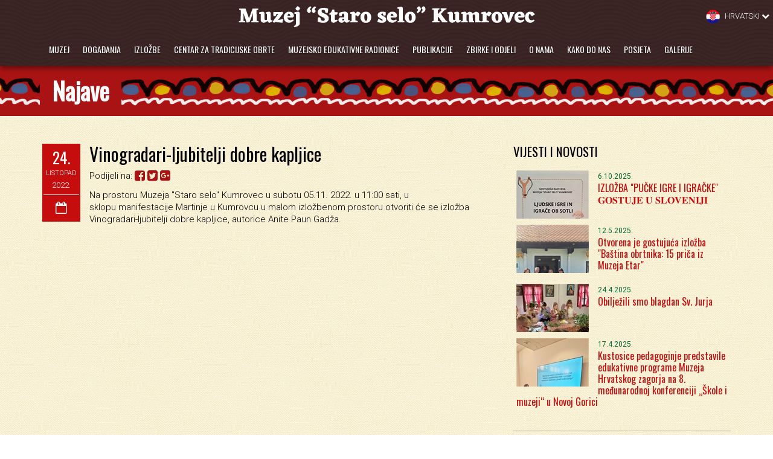

--- FILE ---
content_type: text/html; charset=utf-8
request_url: http://www.mss.mhz.hr/clanak/vinogradari-ljubitelji-dobre-kapljice
body_size: 9097
content:


<!DOCTYPE html>
<!--[if lt IE 7 ]><html class="ie ie6" lang="hr"> <![endif]-->
<!--[if IE 7 ]><html class="ie ie7" lang="hr"> <![endif]-->
<!--[if IE 8 ]><html class="ie ie8" lang="hr"> <![endif]-->
<!--[if (gte IE 9)|!(IE)]><!-->
<html lang="hr">
<!--<![endif]-->
<head>
    

<meta charset="utf-8">
<meta http-equiv="X-UA-Compatible" content="IE=edge">
<meta name="viewport" content="width=device-width, initial-scale=1, maximum-scale=1">





        <meta name="og:description" content="U subotu 05.11.2022. u 11:00 sati, povodom manifestacije Martinje u Kumrovcu otvara se izložba Vinogradari-ljubitelji dobre kapljice, autorice Anite Paun-Gadža." />


    <meta name="ROBOTS" content="INDEX, FOLLOW">

<title>Vinogradari-ljubitelji dobre kapljice | Muzej Staro Selo Kumrovec</title>

<!-- css -->
<link rel="Stylesheet" href="/WebResource/Index/jQuery-Styles/20180102" type="text/css" />
<link type="text/css" rel="stylesheet" href="/Cms_Data/Sites/Kumrovec/Themes/Default/00_bootstrap.css" />
<link type="text/css" rel="stylesheet" href="/Cms_Data/Sites/Kumrovec/Themes/Default/01_layout.css" />
<link type="text/css" rel="stylesheet" href="/Cms_Data/Sites/Kumrovec/Themes/Default/02_colors.css" />
<link type="text/css" rel="stylesheet" href="/Cms_Data/Sites/Kumrovec/Themes/Default/03_animate.css" />
<link type="text/css" rel="stylesheet" href="/Cms_Data/Sites/Kumrovec/Themes/Default/04_magnific-popup.css" />
<link type="text/css" rel="stylesheet" href="/Cms_Data/Sites/Kumrovec/Themes/Default/05_flexslider.css" />
<link type="text/css" rel="stylesheet" href="/Cms_Data/Sites/Kumrovec/Themes/Default/06_custom-icons.css" />
<link type="text/css" rel="stylesheet" href="/Cms_Data/Sites/Kumrovec/Themes/Default/07_custom-icons-ie7.css" />
<link type="text/css" rel="stylesheet" href="/Cms_Data/Sites/Kumrovec/Themes/Default/cookie-policy.css" />
<link type="text/css" rel="stylesheet" href="/Cms_Data/Sites/Kumrovec/Themes/Default/custom.css" />
<link type="text/css" rel="stylesheet" href="/Cms_Data/Sites/Kumrovec/Themes/Default/documents.css" />
<link type="text/css" rel="stylesheet" href="/Cms_Data/Sites/Kumrovec/Themes/Default/flag-icon.css" />
<link type="text/css" rel="stylesheet" href="/Cms_Data/Sites/Kumrovec/Themes/Default/font-awesome.css" />
<link type="text/css" rel="stylesheet" href="/Cms_Data/Sites/Kumrovec/Themes/Default/fonts.css" />
<link type="text/css" rel="stylesheet" href="/Cms_Data/Sites/Kumrovec/Themes/Default/gmap.directions.css" />
<link type="text/css" rel="stylesheet" href="/Cms_Data/Sites/Kumrovec/Themes/Default/hovereffect.css" />
<link type="text/css" rel="stylesheet" href="/Cms_Data/Sites/Kumrovec/Themes/Default/ilightbox.css" />
<link type="text/css" rel="stylesheet" href="/Cms_Data/Sites/Kumrovec/Themes/Default/lang.css" />
<link type="text/css" rel="stylesheet" href="/Cms_Data/Sites/Kumrovec/Themes/Default/mobile-menu.css" />
<link type="text/css" rel="stylesheet" href="/Cms_Data/Sites/Kumrovec/Themes/Default/mobile.css" />
<link type="text/css" rel="stylesheet" href="/Cms_Data/Sites/Kumrovec/Themes/Default/newsletter-prognoza.css" />
<link type="text/css" rel="stylesheet" href="/Cms_Data/Sites/Kumrovec/Themes/Default/owl.carousel.css" />
<link type="text/css" rel="stylesheet" href="/Cms_Data/Sites/Kumrovec/Themes/Default/owl.override.css" />
<link type="text/css" rel="stylesheet" href="/Cms_Data/Sites/Kumrovec/Themes/Default/owl.theme.css" />
<link type="text/css" rel="stylesheet" href="/Cms_Data/Sites/Kumrovec/Themes/Default/weather-icons.css" />
<link type="text/css" rel="stylesheet" href="/Cms_Data/Sites/Kumrovec/Themes/Default/weather.css" />
<script src="/Scripts/less.js" type="text/javascript"></script>
<link href='https://fonts.googleapis.com/css?family=Oswald:400,300&subset=latin,latin-ext' rel='stylesheet' type='text/css'>
<!--[if lt IE 9]><script src="http://html5shim.googlecode.com/svn/trunk/html5.js"></script> <![endif]-->


<!-- favicon -->
<link type="image/png" rel="icon" href="/Cms_Data/Sites/Kumrovec/Themes/Default/images/favicon.ico?v=2" />
<link type="image/png" rel="shortcut icon" href="/Cms_Data/Sites/Kumrovec/Themes/Default/images/favicon.ico?v=2" />


<!-- js -->
<script src="/WebResource/Index/jQuery/20180102" type="text/javascript"></script>
<script type="text/javascript" src="/Cms_Data/Sites/Kumrovec/Scripts/00_bootstrap.js" ></script>
<script type="text/javascript" src="/Cms_Data/Sites/Kumrovec/Scripts/02_modernizr.min.js" ></script>
<script type="text/javascript" src="/Cms_Data/Sites/Kumrovec/Scripts/03_respond.js" ></script>
<script type="text/javascript" src="/Cms_Data/Sites/Kumrovec/Scripts/04_hovereffect.js" ></script>
<script type="text/javascript" src="/Cms_Data/Sites/Kumrovec/Scripts/05_wow.js" ></script>
<script type="text/javascript" src="/Cms_Data/Sites/Kumrovec/Scripts/06_jquery.smooth-scroll.js" ></script>
<script type="text/javascript" src="/Cms_Data/Sites/Kumrovec/Scripts/custom.js" ></script>
<script type="text/javascript" src="/Cms_Data/Sites/Kumrovec/Scripts/ilightbox.js" ></script>
<script type="text/javascript" src="/Cms_Data/Sites/Kumrovec/Scripts/jquery-ui.custom.min.js" ></script>
<script type="text/javascript" src="/Cms_Data/Sites/Kumrovec/Scripts/jquery.cookie.js" ></script>
<script type="text/javascript" src="/Cms_Data/Sites/Kumrovec/Scripts/jquery.easing.js" ></script>
<script type="text/javascript" src="/Cms_Data/Sites/Kumrovec/Scripts/jquery.flexslider.js" ></script>
<script type="text/javascript" src="/Cms_Data/Sites/Kumrovec/Scripts/jquery.magnific-popup.js" ></script>
<script type="text/javascript" src="/Cms_Data/Sites/Kumrovec/Scripts/jquery.stellar.js" ></script>
<script type="text/javascript" src="/Cms_Data/Sites/Kumrovec/Scripts/owl.carousel.js" ></script>


<!-- Google Analytics script -->

    <!-- Global site tag (gtag.js) - Google Analytics -->
<script async src="https://www.googletagmanager.com/gtag/js?id=UA-51511028-2"></script>
<script>
  window.dataLayer = window.dataLayer || [];
  function gtag(){dataLayer.push(arguments);}
  gtag('js', new Date());

  gtag('config', 'UA-51511028-2');
</script>





</head>
<body class="header1">

    

    <div id="globalWrapper">

        

<header class="navbar-fixed-top navbar-overlay" id="navbartop">
    <!-- pre header -->
    <div id="preHeader">
        <div class="container">
            <div class="row">
                <div class="col-md-12">
                    <!-- Top quick navigation -->
                    

<ul class="quickMenu">
</ul>
                    <a class="navbar-brand" href="/"><img src="/Cms_Data/Sites/Kumrovec/Themes/Default/images/logo-kumrovec.png" class="img-responsive" alt="logo" /></a>
                    <div id="contactBloc" class="lang">
                        <!-- Top language navigation -->
                        
                    </div>
                </div>
            </div>
        </div>
    </div>

    <!-- header -->
    <div id="mainHeader" role="banner">
        <!-- mobile menu -->
        <a id="cd-menu-trigger" href="#0"><span class="cd-menu-icon"></span></a>
        <div class="container">
            

            <nav class="navbar navbar-default" role="navigation">
                <div class="navbar-header">
                    
                    <!-- Logo -->
                    
                </div>
                <div class="collapse navbar-collapse" id="mainMenu">
                    <!-- Main navigation -->
                    

<ul class="nav navbar-nav">
        <li class="primary">
                <a href="#" class="firstLevel hasSubMenu  odd   " >Muzej</a>
                <ul class="subMenu">
                        <li class="subitem.contentitem.CSS()" ><a href="/stranica/o-muzeju">O muzeju</a></li>
                        <li class="subitem.contentitem.CSS()" ><a href="/stranica/povijest-muzeja">Povijest muzeja</a></li>
                        <li class="subitem.contentitem.CSS()" ><a href="/stranica/muzej-danas">Muzej danas</a></li>
                </ul>
        </li>
        <li class="primary">
                <a href="#" class="firstLevel hasSubMenu  even   " >Događanja</a>
                <ul class="subMenu">
                        <li class="subitem.contentitem.CSS()" ><a href="/stranica/najave">Najave</a></li>
                        <li class="subitem.contentitem.CSS()" ><a href="/stranica/novosti">Vijesti i novosti</a></li>
                </ul>
        </li>
        <li class="primary">
                <a href="/stranica/izlozbe" class="firstLevel  odd   " >Izložbe</a>
        </li>
        <li class="primary">
                <a href="/stranica/centar" class="firstLevel  even   " >Centar za tradicijske obrte</a>
        </li>
        <li class="primary">
                <a href="/stranica/muzejsko-edukativne-radionice" class="firstLevel  odd   " >Muzejsko edukativne radionice</a>
        </li>
        <li class="primary">
                <a href="/publikacije" class="firstLevel  even   " >Publikacije</a>
        </li>
        <li class="primary">
                <a href="/stranica/zbirke-i-odjeli" class="firstLevel  odd   " >Zbirke i odjeli</a>
        </li>
        <li class="primary">
                <a href="/stranica/o-nama" class="firstLevel  even   " >O nama</a>
        </li>
        <li class="primary">
                <a href="/stranica/kako-do-nas" class="firstLevel  even   " >Kako do nas</a>
        </li>
        <li class="primary">
                <a href="/stranica/posjeta" class="firstLevel  odd   " >Posjeta</a>
        </li>
        <li class="primary">
                <a href="#" class="firstLevel hasSubMenu  even last  " >Galerije</a>
                <ul class="subMenu">
                        <li class="subitem.contentitem.CSS()" ><a href="/video">Video</a></li>
                        <li class="subitem.contentitem.CSS()" ><a href="/foto">Foto</a></li>
                </ul>
        </li>
</ul>
                </div>
               
            </nav>
        </div>
    </div>

    
    <div class="dropdown lang">

        <button id="dLabel" type="button" data-toggle="dropdown" aria-haspopup="true" aria-expanded="false">
            <img src="/Cms_Data/Sites/Kumrovec/Themes/Default/img/lang/hr.png"> Hrvatski
            <i class="fa fa-chevron-down"></i>
        </button>

        <ul class="dropdown-menu" aria-labelledby="dLabel">
                <li>
                    <a href="/en">
                        <img src="/Cms_Data/Sites/Kumrovec/Themes/Default/img/lang/en.png">
                        English
                    </a>
                </li>

        </ul>

    </div><!-- end dropdown -->
    
</header>

<script>
    
    // navbar dom
    $navbartop = $("#navbartop")

        
            //// min height of navbar height if not on index
            //$navbar_wrap.height($navbar_group.height())
            $navbartop.addClass("navbar-wood").removeClass("navbar-overlay");
        

    // make the navbar fixed
    //$navbar_group.addClass("navbar-fixed-top");
</script>




<!-- mobile menu -->
<nav id="cd-lateral-nav">

    <ul class="cd-navigation">

        <li>
            <ul class="socialNetwork lang">
                <li>
                    <a href="#" title="HR">
                        <span class="flag-icon flag-icon-hr"></span>
                    </a>
                </li>
                <li>
                    <a href="#" title="SI">
                        <span class="flag-icon flag-icon-si"></span>
                    </a>
                </li>
                <li>
                    <a href="#" title="EN">
                        <span class="flag-icon flag-icon-gb"></span>
                    </a>
                </li>
                <li>
                    <a href="#" title="DE">
                        <span class="flag-icon flag-icon-de"></span>
                    </a>
                </li>
            </ul>
            <hr />
        </li>

        <li><a href="/">Naslovnica</a></li>
                <li class="item-has-children">
                    <a href="#">Muzej</a>
                    <ul class="sub-menu">
                            <li><a href="/stranica/o-muzeju">O muzeju</a></li>
                            <li><a href="/stranica/povijest-muzeja">Povijest muzeja</a></li>
                            <li><a href="/stranica/muzej-danas">Muzej danas</a></li>
                    </ul>
                </li>
                <li class="item-has-children">
                    <a href="#">Događanja</a>
                    <ul class="sub-menu">
                            <li><a href="/stranica/najave">Najave</a></li>
                            <li><a href="/stranica/novosti">Vijesti i novosti</a></li>
                    </ul>
                </li>
                <li>
                    <a href="/stranica/izlozbe">Izložbe</a>
                </li>
                <li>
                    <a href="/stranica/centar">Centar za tradicijske obrte</a>
                </li>
                <li>
                    <a href="/stranica/muzejsko-edukativne-radionice">Muzejsko edukativne radionice</a>
                </li>
                <li>
                    <a href="/publikacije">Publikacije</a>
                </li>
                <li>
                    <a href="/stranica/zbirke-i-odjeli">Zbirke i odjeli</a>
                </li>
                <li>
                    <a href="/stranica/o-nama">O nama</a>
                </li>
                <li>
                    <a href="/stranica/kako-do-nas">Kako do nas</a>
                </li>
                <li>
                    <a href="/stranica/posjeta">Posjeta</a>
                </li>
                <li class="item-has-children">
                    <a href="#">Galerije</a>
                    <ul class="sub-menu">
                            <li><a href="/video">Video</a></li>
                            <li><a href="/foto">Foto</a></li>
                    </ul>
                </li>
    </ul>
</nav>
<!-- end mobile menu -->

        

<section id="page">
    <header class="page-header lace">
        <div class="container">
            <div class="row">
                <div class="col-sm-12 title">
                    <h1><span>Najave</span></h1>
                </div>
            </div>
        </div>
    </header>
    <section id="content" class="pt30 mb30 article-detail">
        <div class="container">
            <div class="row">
                <div class="col-md-8">
                        <article class="post clearfix active odd first  " >
                            <div class="postMeta dateMeta col-sm-1 col-xs-2">
                                <div class="postDate">
                                    <span class="dateDay">24.</span>
                                    <span class="dateMonth">listopad</span>
                                    <span class="dateYear">2022.</span>
                                </div>
                                <div class="formatIcon">
                                    <i class="fa fa-calendar-o fa-lg"></i>
                                </div>
                            </div>
                            <section class="col-sm-11 col-xs-10">
                                
                                <h2>Vinogradari-ljubitelji dobre kapljice</h2>
                                
                                <p class="sharer">
    Podijeli na:
    <a href="#"><i class="fa fa-facebook-square fa-lg"></i></a>
    <a href="#"><i class="fa fa-twitter-square fa-lg"></i></a>
    <a href="#"><i class="fa fa-google-plus-square fa-lg"></i></a>
</p>
                                
                                <p><p>Na prostoru Muzeja "Staro selo" Kumrovec u subotu 05.11. 2022. u 11:00 sati, u sklopu manifestacije Martinje u Kumrovcu u malom izložbenom prostoru otvoriti će se izložba Vinogradari-ljubitelji dobre kapljice, autorice Anite Paun Gadža.</p></p>


                            </section>
                        </article>


                </div>
                <!-- Sidebar -->
                

<aside class="col-md-4">

    



    

    <section class="widget sidebar-novosti">
        <h3>Vijesti i novosti</h3>
        <ul class="list-unstyled iconList">
                <li class=" odd first  " >
                    <div class="clearfix">
                        <div class="sidebar-img">
                            <img src="/Kumrovec/Resource/SmartSize?url=~%2FCms_Data%2FContents%2FKumrovec%2FFolders%2FSlike%2F~contents%2F20251001_093023.jpg&amp;width=120&amp;height=80&amp;vAlign=top&amp;hAlign=center&amp;quality=95&amp;key=kKmk%2F6lJfDe2qBfCawuSqUNrDF5MuQi5QgUd4GcAe%2F8jVcLuqSXs09Dif4%2B%2FmzwDCsJwsJM6Ir7G3m6akd6%2F6lc2oaCG0nBkhknwLa9nDzMhZ5EFvCnlcGmkGs%2FI1V9D" class="img-responsive" alt="IZLOŽBA &quot;PUČKE IGRE I IGRAČKE&quot; 𝐆𝐎𝐒𝐓𝐔𝐉𝐄 𝐔 𝐒𝐋𝐎𝐕𝐄𝐍𝐈𝐉𝐈" />
                        </div>
                        <div class="sidebar-title">
                            <p class="datum">6.10.2025.</p>
                            <h4><a href="/clanak/izlozba-pucke-igre-i-igracke">IZLOŽBA &quot;PUČKE IGRE I IGRAČKE&quot; 𝐆𝐎𝐒𝐓𝐔𝐉𝐄 𝐔 𝐒𝐋𝐎𝐕𝐄𝐍𝐈𝐉𝐈</a></h4>
                        </div>
                    </div>
                </li>
                <li class=" even   " >
                    <div class="clearfix">
                        <div class="sidebar-img">
                            <img src="/Kumrovec/Resource/SmartSize?url=~%2FCms_Data%2FContents%2FKumrovec%2FFolders%2FSlike%2F~contents%2Fthumbnail_20250510_111617.jpg&amp;width=120&amp;height=80&amp;vAlign=top&amp;hAlign=center&amp;quality=95&amp;key=kKmk%2F6lJfDe2qBfCawuSqUNrDF5MuQi5QgUd4GcAe%2F8jVcLuqSXs09Dif4%2B%2FmzwDHUtP9twHtpD0AO5qD5dcxIgf8bW7zJ%2FVMKRVub9qj9Im6MP26hnnOiZaPrk9GgObFx0focQNzBk%3D" class="img-responsive" alt="Otvorena je gostujuća izložba &quot;Baština obrtnika: 15 priča iz Muzeja Etar&quot;" />
                        </div>
                        <div class="sidebar-title">
                            <p class="datum">12.5.2025.</p>
                            <h4><a href="/clanak/otvorena-je-gostujuca-izlozba-bastina-obrtnika-15-prica-iz-muzeja-etar">Otvorena je gostujuća izložba &quot;Baština obrtnika: 15 priča iz Muzeja Etar&quot;</a></h4>
                        </div>
                    </div>
                </li>
                <li class=" odd   " >
                    <div class="clearfix">
                        <div class="sidebar-img">
                            <img src="/Kumrovec/Resource/SmartSize?url=~%2FCms_Data%2FContents%2FKumrovec%2FFolders%2FSlike%2F~contents%2Fthumbnail_IMG-20250424-WA0032.jpg&amp;width=120&amp;height=80&amp;vAlign=top&amp;hAlign=center&amp;quality=95&amp;key=kKmk%2F6lJfDe2qBfCawuSqUNrDF5MuQi5QgUd4GcAe%2F8jVcLuqSXs09Dif4%2B%2FmzwDHUtP9twHtpDBC0Twr1mYecnOh3dNTuUdVw%2Fu6hHgwEsBnmwHqH4T66rTsr04M1jdUkHX3eHW7F8%3D" class="img-responsive" alt="Obilježili smo blagdan Sv. Jurja" />
                        </div>
                        <div class="sidebar-title">
                            <p class="datum">24.4.2025.</p>
                            <h4><a href="/clanak/obiljezili-smo-blagdan-sv-jurja">Obilježili smo blagdan Sv. Jurja</a></h4>
                        </div>
                    </div>
                </li>
                <li class=" even last  " >
                    <div class="clearfix">
                        <div class="sidebar-img">
                            <img src="/Kumrovec/Resource/SmartSize?url=~%2FCms_Data%2FContents%2FKumrovec%2FFolders%2FSlike%2F2025_05_17_Konferencija_skole_i_muzeji%2F~contents%2F490805563_1435973764040468_5362152866275939235_n.jpg&amp;width=120&amp;height=80&amp;vAlign=top&amp;hAlign=center&amp;quality=95&amp;key=kKmk%2F6lJfDe2qBfCawuSqUNrDF5MuQi5QgUd4GcAe%2F8jVcLuqSXs02Pm4r%2BAaqdIuWuN3AVXxgo870Ty7EpxJsL%2BnydQC4rj39QJs%2FPelJO%2F8xylUPfL6YxqXRDNwISrCfLbjLbwzc2Y59kglQbqWMgUwn0gd1jvPElDmiY5qlsKpJo8Z20cwVkrZ%2B0XL54pBLS1M8JlbK9aePTycMjxetXxO0swhitI" class="img-responsive" alt="Kustosice pedagoginje predstavile edukativne programe Muzeja Hrvatskog zagorja na 8. međunarodnoj konferenciji „Škole i muzeji“ u Novoj Gorici" />
                        </div>
                        <div class="sidebar-title">
                            <p class="datum">17.4.2025.</p>
                            <h4><a href="/clanak/kustosice-pedagoginje-predstavile-edukativne-programe-muzeja-hrvatskog-zagorja-na-8-medunarodnoj-konferenciji-skole-i-muzeji-u-novoj-gorici">Kustosice pedagoginje predstavile edukativne programe Muzeja Hrvatskog zagorja na 8. međunarodnoj konferenciji „Škole i muzeji“ u Novoj Gorici</a></h4>
                        </div>
                    </div>
                </li>
        </ul>
    </section>


    

    <section class="widget sidebar-novosti">
        <h3>Izložbe</h3>
        <ul class="list-unstyled iconList">
                <li class=" odd first  " >
                    <div class="clearfix">
                        <div class="sidebar-img">
                            <img src="/Kumrovec/Resource/SmartSize?url=~%2FCms_Data%2FContents%2FKumrovec%2FFolders%2FSlike%2F~contents%2F563991378_1398620332269870_7186322459653760119_n.jpg&amp;width=120&amp;height=80&amp;vAlign=top&amp;hAlign=center&amp;quality=95&amp;key=kKmk%2F6lJfDe2qBfCawuSqUNrDF5MuQi5QgUd4GcAe%2F8jVcLuqSXs09Dif4%2B%2FmzwDHKsvrpsV0350SGDDWxBLiDo3HNOFgtz90MvGI9OrodTDjntjzzmIzlkz%2F9Q%2BhFrXxIk6WRp8a39yR0zRQyT3vJn5fp8TT8brUAu6opfNZzk%3D" class="img-responsive" alt="U Muzeju &quot;Staro selo&quot; Kumrovec, u subotu, 18.listopada otvorena je tematska izložba &quot;Gdje ima dima, ima i vatre-Priča o vatri&quot;" />
                        </div>
                        <div class="sidebar-title">
                            <p class="datum">20.10.2025.</p>
                            <h4><a href="/clanak/u-muzeju-staro-selo-kumrovec-u-subotu-18-listopada-otvorena-je-tematska-izlozba-gdje-ima-dima-ima-i-vatre-prica-o-vatri">U Muzeju &quot;Staro selo&quot; Kumrovec, u subotu, 18.listopada otvorena je tematska izložba &quot;Gdje ima dima, ima i vatre-Priča o vatri&quot;</a></h4>
                        </div>
                    </div>
                </li>
                <li class=" even   " >
                    <div class="clearfix">
                        <div class="sidebar-img">
                            <img src="/Kumrovec/Resource/SmartSize?url=~%2FCms_Data%2FContents%2FKumrovec%2FFolders%2FSlike%2F~contents%2F558223764_1390635689735001_3324820943805972036_n.jpg&amp;width=120&amp;height=80&amp;vAlign=top&amp;hAlign=center&amp;quality=95&amp;key=kKmk%2F6lJfDe2qBfCawuSqUNrDF5MuQi5QgUd4GcAe%2F8jVcLuqSXs09Dif4%2B%2FmzwDNRrjypgVvtlwPG9Fjdd2xfZYIgi9ej30w0XIUjy3ujTbbJfoh5KFrX5uDuju6nQtMuMSC58FO4Xwb9P6pNE9e0Zwz7GQ%2F0erQfQc4Gm0QAk%3D" class="img-responsive" alt="U Muzeju „Staro selo“ Kumrovec otvorena je stalna izložba Seosko domaćinstvo od sredine 20. stoljeća" />
                        </div>
                        <div class="sidebar-title">
                            <p class="datum">20.10.2025.</p>
                            <h4><a href="/clanak/u-muzeju-staro-selo-kumrovec-otvorena-je-stalna-izlozba-seosko-domacinstvo-od-sredine-20-stoljeca">U Muzeju „Staro selo“ Kumrovec otvorena je stalna izložba Seosko domaćinstvo od sredine 20. stoljeća</a></h4>
                        </div>
                    </div>
                </li>
                <li class=" odd last  " >
                    <div class="clearfix">
                        <div class="sidebar-img">
                            <img src="/Kumrovec/Resource/SmartSize?url=~%2FCms_Data%2FContents%2FKumrovec%2FFolders%2FSlike%2F~contents%2F549647679_1396718599128772_3970019996918407470_n.jpg&amp;width=120&amp;height=80&amp;vAlign=top&amp;hAlign=center&amp;quality=95&amp;key=kKmk%2F6lJfDe2qBfCawuSqUNrDF5MuQi5QgUd4GcAe%2F8jVcLuqSXs09Dif4%2B%2FmzwDKDdO0mWSc3JDDxYmZqce4e%2F%2BCFXd%2Bi6NKHZYvSLO7uvbY8Cx2EnNw%2BPOcgVWgW%2BCCexTBKcq9nQ%2BjmUX%2B1QfvjMlLDMqC4mD%2Bc%2FqPRFTgZg%3D" class="img-responsive" alt="U Kumrovcu otvorena gostujuća izložba „X FILES – od prapovijesti do tradicije“" />
                        </div>
                        <div class="sidebar-title">
                            <p class="datum">22.9.2025.</p>
                            <h4><a href="/clanak/u-kumrovcu-otvorena-gostujuca-izlozba-x-files--od-prapovijesti-do-tradicije">U Kumrovcu otvorena gostujuća izložba „X FILES – od prapovijesti do tradicije“</a></h4>
                        </div>
                    </div>
                </li>
        </ul>
    </section>


    

<section class="widget hidden-xs">
    <h3>Newsletter prijava</h3>
    <div class="container-fluid pt30 nl-prijava">
        <div class="row">
            <div class="col-md-12">
                

<form action="/newsletter-submit" method="post" class="form-inline" role="form" id="newsletter-form">
    <input name="__RequestVerificationToken" type="hidden" value="6NVRgf72WwEP-Lxc8gyE_WMmOj5vmR87kksHFCmTrxv7rFh1r-FZWsLTdz2O-5YbTbgPz2kU3TLqqvlesUSncrNmqN_gOFziV_wp42nsG8hvVFmawwhQHx7DM7sJI4Y_p8qcq7YWbRr_QeNvwKajxOu4-x8P_ufcze2dK-1kr1o1" />
    <div class="input-group input-group-lg">
        <input type="email" class="form-control lg nl-input" name="Email" data-val="true" data-val-required="Ovo polje je obavezno." data-val-email="Niste upisali ispravnu e-mail adresu"  placeholder="Upišite e-mail adresu">
        <span class="input-group-btn">
            <a id="submit-btn" class="btn btn-sm btn-primary">Prijava</a>
        </span>
    </div>
    <div>
        <span class="field-validation-valid" data-valmsg-for="Email" data-valmsg-replace="true"></span>
    </div>
    <div id="feedback-msg" class="hidden"></div>
</form>

<script>
    $(function () {
        var $submitBtn = $("#submit-btn");
        var $newsletterForm = $("#newsletter-form");
        var $feedbackMsg = $("#feedback-msg");

        $submitBtn.click(function () {
            $newsletterForm.submit();
        });

        $newsletterForm.data('validator').settings.submitHandler = function (obj) {
            var form = $(obj);
            var url = form.attr('action');
            var post_data = form.serialize();

            $.post(url, post_data, function (data) {
                $feedbackMsg.removeClass("hidden").html(data).fadeIn();
                setTimeout(function () {
                    $feedbackMsg.fadeOut();
                }, 10000);
            });
        }
    });
</script>
            </div>
        </div>
    </div>
</section>

    



</aside>
            </div>
        </div>
    </section>
</section>

        





<script>
    var MapImage = '/Cms_Data/Sites/Kumrovec/Themes/Default/gmap/m2.png';
</script>

<footer id="footerWrapper" class="footer2">
    

<section>
    <div class="container mb15">
        <div class="row">
            <div class="col-sm-9 col-xs-12">
                <form action="/contact-submit" method="post" id="contact-form" role="form">
                    <input name="__RequestVerificationToken" type="hidden" value="cVK-ew1WeqKyp0OYnCgPij9b8IBrwC6nvmrppd8uFI-KGtoTxlxXbZjHGxQovdlAWvI0syish6FuE13b68A2tpbIqRi-mdOFLykPYG4iyuiI3ik2v8HnzJacAsBr2NpbyqoBqRqAajJYn05aLBTqiUfcFaX1rbognCKGB-ZAHF81" />

                    <div class="col-sm-6 col-xs-12">
                        <div class="form-group">
                            <label for="ime">Ime i prezime</label>
                            <input class="form-control" id="ime" name="ime" value="" type="text" 
data-val="true" required data-val-required="Ovo polje je obavezno" data-val-length-max="50" data-val-regex-pattern='^\d{1,2}\.\d{1,2}\.\d{4}\.$' data-val-length="Ovo polje može sadržavati najviše 50 znakova." 
placeholder="Upišite Vaše cijenjeno ime"  />
                            <span class="field-validation-valid" data-valmsg-for="ime" data-valmsg-replace="true"></span>
                        </div>

                        <div class="form-group">
                            <label for="email">Email</label>
                            <input class="form-control" id="email" name="email" value="" type="email" 
data-val="true" required data-val-required="Ovo polje je obavezno" data-val-email="Niste upisali ispravnu e-mail adresu" data-val-length-max="50" data-val-regex-pattern='^\d{1,2}\.\d{1,2}\.\d{4}\.$' data-val-length="Ovo polje može sadržavati najviše 50 znakova." 
placeholder="Vaša email adresa"  />
                            <span class="field-validation-valid" data-valmsg-for="email" data-valmsg-replace="true"></span>
                        </div>

                        <div class="form-group">
                            <label for="telefon">Telefon</label>
                            <input class="form-control" id="telefon" name="telefon" value="" type="text" 
data-val="true" required data-val-required="Ovo polje je obavezno" data-val-length-max="50" data-val-regex-pattern='^\d{1,2}\.\d{1,2}\.\d{4}\.$' data-val-length="Ovo polje može sadržavati najviše 50 znakova." 
placeholder="Upišite Vaš kontakt broj"  />
                            <span class="field-validation-valid" data-valmsg-for="telefon" data-valmsg-replace="true"></span>
                        </div>
                    </div>

                    <div class="col-sm-6 col-xs-12 textarea">
                        <div class="form-group">
                            <label for="poruka">Poruka</label>
                            <textarea class="form-control" cols="3" rows="5" id="poruka" name="poruka" 
data-val="true" required data-val-required="Ovo polje je obavezno" data-val-length-max="1000" data-val-regex-pattern='^\d{1,2}\.\d{1,2}\.\d{4}\.$' data-val-length="Ovo polje može sadržavati najviše 1000 znakova." 
placeholder="Unesite poruku" ></textarea>
                            <span class="field-validation-valid" data-valmsg-for="poruka" data-valmsg-replace="true"></span>
                        </div>
                        <a class="btn btn-md btn-primary" id="submit-form-btn">Pošalji</a>
                    </div>
                </form>
                <div id="contact-result"></div>
            </div>

            <div class="col-sm-3 col-xs-12">
                
                <h4>Muzej "Staro selo" Kumrovec</h4>
<div class="divider"><span></span></div>
<address>Josipa Broza 19<br> 49295 Kumrovec <br> <br> <i class="icon-phone"></i>++385 (0)49 225 830<br> <i class="icon-mail"></i><a href="mailto:mss@mhz.hr">mss@mhz.hr</a></address>
                <ul class="socialNetwork">
                    <li><a href="#" class="tips" title="Pratite nas na Facebooku"><i class="fa fa-facebook-square fa-2x"></i></a></li>
                    <li><a href="#" class="tips" title="Pratite nas na Twitteru"><i class="fa fa-twitter-square fa-2x"></i></a></li>
                    <li><a href="#" class="tips" title="Pratite nas na Google Plusu"><i class="fa fa-google-plus-square fa-2x"></i></a></li>
                </ul>
            </div>
        </div>
    </div>
</section>

<script>
    $(function () {

        // kontakt forma
        var $contactForm = $('#contact-form');
        var $submitBtn = $("#submit-form-btn");
        var $contactResult = $("#contact-result");

        $submitBtn.on("click", function () {
            $contactForm.submit();
        });

        $contactForm.data('validator').settings.submitHandler = function (obj) {
            $.ajax({
                url: $contactForm.attr("action"),
                type: $contactForm.attr("method"),
                data: $contactForm.serialize(),
                success: function (result) {
                    $contactForm.trigger("reset");
                    $contactForm.fadeOut();
                    $contactResult.html(result);
                    $contactResult.fadeIn();
                    setTimeout(function () {
                        $contactResult.html("");
                        $contactResult.fadeOut();
                        $contactForm.fadeIn();
                    }, 5000);
                },
                error: function (result) {
                    alert("ERROR: " + result);
                }
            });
        }
    });
</script>
    <section id="mainFooter">
        <div class="container">
            <div class="row">
                <div class="col-md-8 col-sm-6 col-xs-12">
                    <p>
                        Copyright &copy; 2026 | <a href="/">Muzej "Staro Selo" Kumrovec</a> | Sva prava pridržana | 
                             <a href="/stranica/privatnost">Privatnost | </a> 
                             <a href="/stranica/uvjeti-koristenja">Uvjeti korištenja | </a> 
                             <a href="/stranica/cookie-policy">Cookie Policy | </a> 
                    </p>
                </div>
                <div class="col-md-4 col-sm-6 col-xs-12">
                    <p class="text-right">Developed by <a href="http://www.virtuabit.hr" target="blank" class="developer"><span>virtuabit</span></a></p>
                </div>
            </div>
        </div>
    </section>
</footer>

    </div>

</body>
</html>

--- FILE ---
content_type: text/css
request_url: http://www.mss.mhz.hr/Cms_Data/Sites/Kumrovec/Themes/Default/01_layout.css
body_size: 16338
content:

/* Table of Content
==================================================

#BOOSTRAP CUSTOMIZATION
#NEKO CSS FRAMEWORK
#TYPOGRAPHY
#GENERAL
#PARALLAX STUFF
#HEADER
#MAIN MENU 
#FOOTER 
#SLIDERS
#BLOG
#NEWS
#PAGES
#PORTFOLIO
#FORMS
#TIMELINE
#MISCELANIOUS

*/


/* BOOSTRAP CUSTOMIZATION
================================================== */
.navbar {
    margin-bottom: 0;
}

.navbar-default {
    background: none;
    border: none;
}

.navbar > .container .navbar-brand {
    margin-left: 15px;
}

.nav.nav-tabs {
    margin-bottom: 22px;
}

.btn:active, .btn.active, .btn:focus {
    -webkit-box-shadow: none;
    box-shadow: none;
    background: #A93825;
    text-decoration: none;
    outline: none;
}

.container .jumbotron {
    border-radius: 0;
}

.jumbotron h1 {
    text-align: left;
}
/*forms*/
.form-control {
    -webkit-box-shadow: none;
    box-shadow: none;
}

.error {
    padding: 5px;
    margin-bottom: 20px;
    display: block;
}
/*tabs*/
.panel-default > .panel-heading {
    -webkit-transition: all 0.2s ease-out;
    -moz-transition: all 0.2s ease-out;
    -o-transition: all 0.2s ease-out;
    -ms-transition: all 0.2s ease-out;
    transition: all 0.2s ease-out;
}

.panel-default {
    border: none;
}

.navbar-default .navbar-toggle {
    margin-top: 22px;
    margin-right: 0;
}

.accordion-toggle i {
    margin-right: 10px;
}

.label {
    text-transform: uppercase;
}


.navbar-nav {
    margin-left: 0;
    margin-right: 0;
}

.navbar-collapse {
    padding: 0;
}

.navbar-nav.pull-right > li > .dropdown-menu, .navbar-nav > li > .dropdown-menu.pull-right {
    right: auto;
}


li.Nactive > ul, li.Nactive .nekoMegaMenu, li.Nactive .nekoMegaMenu ul {
    display: block !important;
}

.navbar-nav .Nactive .subMenu {
    margin-left: 10px;
}

ul.dropdown-menu {
    /*position: static;*/
    clear: both;
    float: none;
    display: none;
    width: auto;
    /*background: none;*/
    /*border: none;*/
    /*box-shadow: none;*/
}

.col-xs-1, .col-xs-2, .col-xs-3, .col-xs-4, .col-xs-5, .col-xs-6, .col-xs-7, .col-xs-8, .col-xs-9, .col-xs-10, .col-xs-11, .col-xs-12, .col-sm-1, .col-sm-2, .col-sm-3, .col-sm-4, .col-sm-5, .col-sm-6, .col-sm-7, .col-sm-8, .col-sm-9, .col-sm-10, .col-sm-11, .col-sm-12, .col-md-1, .col-md-2, .col-md-3, .col-md-4, .col-md-5, .col-md-6, .col-md-7, .col-md-8, .col-md-9, .col-md-10, .col-md-11, .col-md-12, .col-lg-1, .col-lg-2, .col-lg-3, .col-lg-4, .col-lg-5, .col-lg-6, .col-lg-7, .col-lg-8, .col-lg-9, .col-lg-10, .col-lg-11, .col-lg-12 {
    margin-bottom: 22px;
}


pre code {
    white-space: pre-line;
}

/*** MEDIA QUERIES ***/
.img-circle {
    width: 140px;
    height: 140px;
}

@media(max-width:767px) {
}

@media(min-width:768px) {
    .navbar > .container .navbar-brand {
        margin-left: 0;
    }

    .navbar-collapse {
        padding-right: 0;
    }

    .col-xs-1, .col-xs-2, .col-xs-3, .col-xs-4, .col-xs-5, .col-xs-6, .col-xs-7, .col-xs-8, .col-xs-9, .col-xs-10, .col-xs-11, .col-xs-12, .col-sm-1, .col-sm-2, .col-sm-3, .col-sm-4, .col-sm-5, .col-sm-6, .col-sm-7, .col-sm-8, .col-sm-9, .col-sm-10, .col-sm-11, .col-sm-12, .col-md-1, .col-md-2, .col-md-3, .col-md-4, .col-md-5, .col-md-6, .col-md-7, .col-md-8, .col-md-9, .col-md-10, .col-md-11, .col-md-12, .col-lg-1, .col-lg-2, .col-lg-3, .col-lg-4, .col-lg-5, .col-lg-6, .col-lg-7, .col-lg-8, .col-lg-9, .col-lg-10, .col-lg-11, .col-lg-12 {
        margin-bottom: 0;
    }
}

@media(min-width:992px) {
}

@media(min-width:1200px) {
}

/*** END MEDIA QUERIES ***/

/* END BOOSTRAP CUSTOMIZATION
================================================== */



/* NEKO CSS FRAMEWORK
================================================== */
/*** lists ***/
/* icons */

/*.iconList li:before {
    content: '\e818';
    font-family: 'custom-icons';
    font-size: 10px;
    text-align: left;
    padding: 0;
    margin: 0;
    display: inline-block;
    margin-right: 10px;
    line-height: 1em;
}*/

.iconList li {
    padding: 5px;
}

/* borde */
.borderList li {
    border-bottom: 1px solid rgba(125,125,125,0.5);
}


/*** icons ***/
.iconRounded {
    border-radius: 8px;
    width: 40px;
    height: 40px;
    display: block;
    text-align: center;
    font-size: 18px;
}

    .iconRounded:before {
        margin: auto;
        text-align: center;
        line-height: 40px;
    }

.iconBig {
    font-size: 66px;
}

    .iconBig.iconRounded {
        width: 130px;
        height: 130px;
    }

        .iconBig.iconRounded:before {
            line-height: 130px;
        }

.iconMedium {
    font-size: 44px;
}

    .iconMedium.iconRounded {
        width: 75px;
        height: 75px;
    }

        .iconMedium.iconRounded:before {
            line-height: 75px;
        }

.iconSmall {
    font-size: 14px;
}

    .iconSmall.iconRounded {
        width: 33px;
        height: 33px;
    }

        .iconSmall.iconRounded:before {
            line-height: 33px;
        }

/*** icon Headings ***/
.iconBlocHeading {
    position: relative;
    padding-left: 50px;
}

    .iconBlocHeading i {
        position: absolute;
        left: 0;
    }

    .iconBlocHeading h2 {
        display: block;
    }

    .iconBlocHeading h3 {
        display: block;
    }


/*** boxes ***/
.boxFeature {
    margin-bottom: 33px;
}

.boxContent {
    padding: 15px;
}

.boxFocus {
    padding: 22px;
}

.boxIconServices {
    text-align: center;
}

    .boxIconServices i {
        margin: 0 auto 22px auto;
    }

    .boxIconServices .boxContent {
        padding: 0;
    }
/* box icons */
.boxIcon a {
    padding: 33px;
    text-align: center;
    display: block;
    border-radius: 11px;
    margin-bottom: 9px;
    -webkit-transition: all 0.3s ease-out;
    -moz-transition: all 0.3s ease-out;
    -o-transition: all 0.3s ease-out;
    -ms-transition: all 0.3s ease-out;
    transition: all 0.3s ease-out;
}

    .boxIcon a span {
        display: none;
    }

.boxIcon i {
    margin: 0 auto 22px auto;
    display: block;
    border-radius: 50%;
}

.boxIcon h2 {
    font-size: 18px;
}

.boxIcon p {
    margin: 0;
}

.boxIcon a:hover {
    text-decoration: none;
    border-bottom-width: 4px;
    margin-bottom: 0;
    margin-top: 5px;
}

    .boxIcon a:hover p {
        display: none;
    }

    .boxIcon a:hover span {
        display: block;
    }



.boxIconV2 a {
    padding: 33px;
    text-align: center;
    display: block;
    margin-bottom: 9px;
    -webkit-transition: all 0.3s ease-out;
    -moz-transition: all 0.3s ease-out;
    -o-transition: all 0.3s ease-out;
    -ms-transition: all 0.3s ease-out;
    transition: all 0.3s ease-out;
}

    .boxIconV2 a, .boxIconV2 a:hover {
        text-decoration: none;
    }

.boxIconV2 i {
    margin: 0 auto 22px auto;
    display: block;
    border-radius: 50%;
}

.boxIconV2 a:hover i {
    -moz-transform: rotate(360deg);
    -webkit-transform: rotate(360deg);
    -ms--transform: rotate(360deg);
    transform: rotate(360deg);
    -webkit-transition: all 0.5s;
    -moz-transition: all 0.5s;
    -o-transition: all 0.5s;
    -ms-transition: all 0.5s;
    transition: all 0.5s;
}

.boxIconV2 h2 {
    font-size: 18px;
}

.boxIconV2 p {
    margin: 0 0 22px 0;
}



/*** testimonial **/
.boxTestimonial blockquote {
    padding: 33px 33px 44px 33px;
    font-size: 22px;
    line-height: 33px;
    position: relative;
}

    .boxTestimonial blockquote:after {
        top: 100%;
        left: 50px;
        border: solid transparent;
        content: " ";
        height: 0;
        width: 0;
        position: absolute;
        border-width: 11px;
        margin-left: -11px;
    }

.boxTestimonial .clientIcon img {
    width: 50px;
    height: 50px;
    margin-right: 10px;
}


.boxTestimonial blockquote {
}



.clientIcon span {
    font-weight: 300;
}

    .clientIcon span, .clientIcon span strong {
        vertical-align: bottom;
        font-size: 14px;
    }

/*** separators ***/
/* style double */
hr.lineDouble {
    border-top: 4px double #EEE;
}
/*** star ***/
hr.lineStar {
    text-align: center;
}

    hr.lineStar:after {
        content: '\e818';
        font-family: 'custom-icons';
        display: inline-block;
        font-size: 1.5em;
        padding: 0 0.25em;
        position: relative;
        top: -0.6em;
        background: #FFF;
        width: 44px;
        color: #eee;
    }
/** small **/

hr.lineSmall {
    width: 50%;
    margin-left: auto;
    margin-right: auto;
}

/*** utilies classes ***/
.mb15 {
    margin-bottom: 0.75em;
}

.mb30 {
    margin-bottom: 1.5em;
}

.mb40 {
    margin-bottom: 2em;
}

.mt15 {
    margin-top: 0.75em;
}

.mt30 {
    margin-top: 1.5em;
}

.mt40 {
    margin-top: 2em;
}

.pb15 {
    padding-bottom: 0.75em;
}

.pb30 {
    padding-bottom: 1.5em;
}

.pb40 {
    padding-bottom: 2em;
}

.pt15 {
    padding-top: 0.75em;
}

.pt30 {
    padding-top: 1.5em;
}

.pt40 {
    padding-top: 2em;
}


.noMargin {
    margin: 0 !important;
}

.noPaddingBottom {
    padding-bottom: 0 !important;
}

.noPaddingTop {
    padding-top: 0;
}

.noBorder {
    border: none !important;
}

.utilities_demo {
    padding-left: 1.5em;
    padding-right: 1.5em;
}

/*** end utilies classes ***/
/* images */

.imgBorder {
    /*padding:11px;
	margin-bottom: 22px;*/
}


/*** Scroll up Button ***/
#nekoToTop {
    position: fixed;
    bottom: 0;
    right: 20px;
    background: #AA1313;
    padding: 5px;
    color: white;
    font-size: 2em;
    display: none;
    border-radius: 4px 4px 0 0;
    z-index: 5;
}

    #nekoToTop:hover {
        background: #006633;
        color: #fff;
    }

/*** MEDIA QUERIES ***/

@media(max-width:767px) {

}

@media(min-width:768px) {
    #boxedLayout {
        background: #e2e2e2;
        padding-top: 22px;
    }

        #boxedLayout #globalWrapper {
            width: 768px;
            margin: auto;
            background: #fefefe;
            border: 1px solid #ccc;
        }

        #boxedLayout .navbar-fixed-top {
            position: static;
        }

    .mb15 {
        margin-bottom: 1.5em;
    }

    .mb30 {
        margin-bottom: 3em;
    }

    .mb40 {
        margin-bottom: 4em;
    }

    .mt15 {
        margin-top: 1.5em;
    }

    .mt30 {
        margin-top: 3em;
    }

    .mt40 {
        margin-top: 4em;
    }

    .pb15 {
        padding-bottom: 1.5em;
    }

    .pb30 {
        padding-bottom: 3em;
    }

    .pb40 {
        padding-bottom: 4em;
    }

    .pt15 {
        padding-top: 1.5em;
    }

    .pt30 {
        padding-top: 3em;
    }

    .pt40 {
        padding-top: 4em;
    }

    .boxIconServices h2 {
        font-size: 20px;
    }

    .boxIconServices i {
        float: left;
    }

    .boxIconServices.posLeft i {
        float: left;
    }

    .boxIconServices .boxContent {
        padding: 0 0 0 152px;
        text-align: left;
    }

    .boxIconServices.posLef .boxContent {
        padding: 0 0 0 152px;
    }
}

@media(min-width:992px) {

    #boxedLayout #globalWrapper {
        width: 992px;
    }

    .boxIconServices.posLeft i {
        float: right;
    }

    .boxIconServices.posLeft .boxContent {
        padding: 0 152px 0 0;
        text-align: right;
    }

    .boxIconServices i {
        float: left;
    }

    .boxIconServicest .boxContent {
        padding: 0 0 0 152px;
    }
}

@media(min-width:1200px) {
    #boxedLayout #globalWrapper {
        width: 1200px;
    }
}

/*** END MEDIA QUERIES ***/
/* NEKO CSS FRAMEWORK
================================================== */

/* TYPOGRAPHY
================================================== */

body {
    font-size: 15px;
    font-weight: 300;
    line-height: 20px;
    font-family: 'Roboto', sans-serif;
    -webkit-font-smoothing: antialiased; /* Fix for webkit rendering */
    -webkit-text-size-adjust: 100%;
    margin: 0;
    padding: 0;
    padding-top: 87px;
}

h1, h2, h3, h4, h5, h6, legend {
    margin: 0;
    font-weight: 700;
    font-family: 'Oswald', serif;
}

h1 {
    font-size: 33px;
    line-height: 33px;
    font-weight: 700;
    font-style: normal;
    /*text-transform: uppercase;*/
    position: relative;
    margin-bottom: 11px;
}




    .bigTitle, h1.bigTitle, h2.bigTitle, h3.bigTitle, .page-header h1.bigTitle {
        font-weight: 700;
        font-size: 5em;
        line-height: 1em;
        text-transform: uppercase;
        padding: 0;
        text-shadow: 1px 1px 0 rgba(0, 0, 0, 0.2);
    }


.paralaxText h2 {
    font-size: 3.21em;
    font-weight: 700;
    line-height: 1.5em;
    text-transform: uppercase;
    padding: 0.5em 0;
    text-shadow: 1px 1px 0 rgba(0, 0, 0, 0.2);
}

.paralaxText blockquote {
    font-size: 22px;
    line-height: 22px;
    margin-bottom: 0;
    font-weight: 400;
    font-family: 'Oswald', serif;
    padding-left: 0;
    border: none;
    text-transform: uppercase;
    text-align: center;
    text-shadow: 1px 1px 0 rgba(0, 0, 0, 0.2);
    /*letter-spacing: 0.075em;*/
}

.paralaxText .testimonialCarousel blockquote {
    text-transform: none;
    letter-spacing: normal;
    font-size: 22px;
    line-height: 22px;
}

.paralaxText .iconBig {
    font-size: 22px;
}

.testimonialCarousel i.iconRounded {
    display: inline-block;
}

.title {
    padding: 22px 11px;
    text-align: center;
}

    .title h1 {
        font-size: 28px;
        font-family: 'Oswald', serif;
        font-weight: 700;
        color: #C50D0D;
    }

        /*.title h1:after, .title h1:before {
            font-family: 'custom-icons';
            content: '\e818';
            font-size: 16px;
            margin: 0 11px;
            line-height: 44px;
            vertical-align: middle;
        }*/

    .title h2, .title p {
        margin-bottom: 0;
    }

.title2 {
    padding: 20px 10px;
    text-align: center;
}

    .title2 h1 {
        font-size: 29px;
    }

        /*.title2 h1:after, .title2 h1:before {
            font-family: 'custom-icons';
            content: '\e818';
            font-size: 16px;
            margin: 0 11px;
            line-height: 44px;
            vertical-align: middle;
        }*/

    .title2 h2, .title2 p {
        margin-bottom: 0;
    }

h2 {
    font-size: 30px;
    line-height: 1.1em;
    font-weight: 400;
    font-style: normal;
    padding: 0;
    margin-bottom: 10px;
    /*text-transform: uppercase;*/
}

    h2.subTitle {
        font-size: 20px;
        line-height: 1.1em;
        font-weight: 400;
        font-style: normal;
        padding: 0;
        text-align: center;
    }




/* remove the underline on H1 when not needed */
h1.bigTitle:after, .boxWrapper h1:after, .pricingBloc h1:after, .team h1:after, .iconBoxV3 h1:after, #sliderWrapper h1:after, .fullwidthbanner-container h1:after, .camera_caption h1:after, .caption h1:after, .bulle h1:after, .iconBoxV2 .iconBox-body h1:after {
    content: none;
}

h3, legend {
    font-size: 21px;
    line-height: 1.2em;
    margin-bottom: 14px;
    font-weight: 400;
    /*letter-spacing: 0.075em;*/
    /*text-transform: uppercase;*/
}

h4 {
    font-size: 18px;
    line-height: 22px;
    margin-bottom: 11px;
    font-weight: 400;
}

h5 {
    font-style: normal;
    font-weight: 300;
    font-size: 14px;
    line-height: 1.1em;
    font-family: 'Oswald', sans-serif;
    margin-bottom: 6px;
}

h6 {
    font-weight: 300;
    font-style: italic;
    margin-bottom: 2em;
    font-size: 12px;
    line-height: 1.1em;
}

h1 small, h2 small, h3 small, h4 small {
    text-transform: none;
    font-size: 0.5em;
    font-weight: 400;
    color: inherit;
}

p, ul {
    margin-top: 0;
    margin-bottom: 12px;
}

strong {
    font-weight: bold;
}

h1 strong, h2 strong {
    font-weight: 400;
}

small, aside {
}

li {
    line-height: inherit;
}

a {
    -webkit-transition: all .5s ease-out;
    transition: all .5s ease-out;
    -moz-transition: all .5s ease-out;
    -ms-transition: all .5s ease-out;
    -o-transition: all .5s ease-out;
}


a:link, a:visited {
    text-decoration: none;
}

a:hover, a:active {
    text-decoration: underline;
    -webkit-transition: all .5s ease-out;
    transition: all .5s ease-out;
    -moz-transition: all .5s ease-out;
    -ms-transition: all .5s ease-out;
    -o-transition: all .5s ease-out;
}

ul.iconsList li a:hover {
    text-decoration: none;
}

a.readMore {
    font-style: italic;
}

blockquote {
    font-size: 22px;
    line-height: 33px;
    margin-bottom: 22px;
    font-weight: 300;
    font-family: 'Oswald',sans-serif;
    padding: 0;
    border: none;
    text-align: left;
}

    blockquote h1 {
        display: inline;
    }

    blockquote p {
        font-size: inherit;
        display: inline;
    }

    blockquote small, .ctaBox blockquote small {
        font-size: 50%;
        display: inline-block;
        line-height: 1em;
    }

    blockquote:before {
        content: '\e928';
        font-family: 'custom-icons';
        margin-right: 0.5em;
    }

    blockquote:after {
        content: '\e929';
        font-family: 'custom-icons';
        margin-left: 0.5em;
    }

    blockquote.pull-right {
        border: none;
    }

.quoteRow blockquote:before, .quoteRow blockquote:after {
    content: none;
}

hr {
    padding: 0;
    margin: 1.5em 0;
}

.hero-unit blockquote {
    font-family: Georgia, "Times New Roman", Times, serif;
    font-style: italic;
}

/*** MEDIA QUERIES ***/

@media(max-width:767px) {
}

@media(min-width:768px) {

    body {
        padding-top: 127px;
    }

    h1 {
        font-size: 44px;
        line-height: 44px;
    }

    .paralaxText blockquote {
        font-size: 33px;
        line-height: 33px;
    }

    .paralaxText .iconBig {
        font-size: 66px;
    }

    .title {
        padding: 20px 11px;
    }

        .title h1 {
            font-size: 40px;
            /*text-shadow: 0 1px 2px rgba(0,0,0,.7);
            color: #ffffff;*/
            /*line-height: 10px;*/
            margin-bottom: 0;
        }
}

@media(min-width:992px) {
}

@media(min-width:1200px) {
}

/*** END MEDIA QUERIES ***/


/* END TYPOGRAPHY
================================================== */
/* GENERAL
================================================== */

/*** buttons ***/
.btn {
    text-transform: uppercase;
    padding: 15px 20px;
    font-size: 14px;
    font-family: 'Roboto',sans-serif;
    -webkit-transition: all 0.3s ease-out;
    -moz-transition: all 0.3s ease-out;
    -o-transition: all 0.3s ease-out;
    -ms-transition: all 0.3s ease-out;
    transition: all 0.3s ease-out;
    border: none;
    font-weight: 700;
}

.btn-lg {
    padding: 18px 23px;
    font-size: 22px;
}

.btn-sm {
    padding: 10px 13px;
    font-size: 12px;
    border-radius: 4px;
}

.btn-xs {
    padding: 4px 7px;
    font-size: 10px;
    border-radius: 4px;
    border-bottom-width: 2px !important;
}

.btn-link {
    text-transform: none;
    text-shadow: none;
    padding: 0;
    font-family: inherit;
    font-size: inherit;
    font-weight: normal;
}

.btn i:before {
    text-align: left;
}

/*** call to actioon ***/

.ctaBox {
    padding: 33px 11px;
}

.ctaBoxFullwidth {
    padding: 0;
}

.ctaBox a {
    margin-top: 22px;
}

.ctaBox h1 {
    font-size: 22px;
    line-height: 33px;
    margin-bottom: 0;
    font-weight: 300;
    font-family: 'Neuton',serif;
    padding: 0;
    border: none;
    text-align: left;
    letter-spacing: normal;
    text-transform: none;
}

.ctaBox blockquote {
    font-size: 44px;
    line-height: 44px;
    margin-bottom: 0;
}

a.btnRight {
    float: right;
}

.ctaBox.ctaBoxCentered h1, .ctaBox.ctaBoxCentered blockquote {
    text-align: center;
}

.ctaBox.ctaBoxCentered a {
    float: none;
    margin-top: 1.5em;
}
/*** MEDIA QUERIES ***/

@media(max-width:767px) {
    .btn-lg {
        padding: 14px 18px;
        font-size: 18px;
    }
}

@media(min-width:768px) {
}

@media(min-width:992px) {

    .ctaBox a {
        float: right;
        margin-top: 0;
    }

    a.btnLeft {
        float: left;
    }
}

@media(min-width:1200px) {
}

/*** END MEDIA QUERIES ***/

/* END GENERAL
================================================== */

/* PARALLAX STUFF
================================================== */
#paralaxSlice1, #paralaxSlice2, #paralaxSlice4, #paralaxSlice5, #paralaxSlice6, #paralaxSlice7, #paralaxSlice8, #paralaxSlice9, #paralaxSlice10, #paralaxSlice11, #paralaxSlice12, #homeFullScreen {
    width: 100%;
    background-repeat: no-repeat;
    background-attachment: scroll;
    background-size: cover;
    background-position: 0 0;
}



.maskParent {
    position: relative;
    height: 100%;
    width: 100%;
}

.paralaxText {
    padding-top: 100px;
    padding-bottom: 100px;
    text-align: center;
    position: relative;
}

.paralaxMask {
    width: 100%;
    height: 100%;
    overflow: hidden;
    position: absolute;
    background: rgba(0,0,0,0.15);
}

/*** MEDIA QUERIES ***/

@media(max-width:767px) {
}

@media(min-width:768px) {
}

@media(min-width:992px) {
}

@media(min-width:1200px) {

    #paralaxSlice1, #paralaxSlice2, #paralaxSlice3, #paralaxSlice4, #paralaxSlice5, #homeFullScreen {
        background-attachment: fixed;
        background-position: 50% 0;
        background-size: cover;
    }
}

/*** END MEDIA QUERIES ***/



/* END PARALLAX STUFF
================================================== */

/* HEADER
================================================== */
#preHeader .socialNetwork, .contactPhone {
    display: inline-block;
    float: right;
}

.contactPhone {
    padding-right: 11px;
    margin-top: 10px;
}

#preHeader .socialNetwork {
    margin-bottom: 0;
}

    #preHeader .socialNetwork .iconRounded {
        width: 22px;
    }

        #preHeader .socialNetwork .iconRounded:before {
            font-size: 12px;
        }

ul.quickMenu {
    margin: 0;
    padding: 0;
}

    ul.quickMenu li {
        display: inline-block;
        padding-right: 11px;
    }

        ul.quickMenu li a {
            font-size: 12px;
            margin: 0;
            padding: 0;
            display: block;
            line-height: 40px;
            font-family: Arial, Helvetica, sans-serif;
        }

            ul.quickMenu li a:hover {
                text-decoration: none;
            }

            ul.quickMenu li a.linkLeft {
                margin-left: 0;
            }

.navbar-brand {
    padding: 22px 0;
}

.navbar {
    min-height: 50px;
}

.navbar-header {
    padding-bottom: 18px;
}

.fixedHeader {
    left: 0;
    position: fixed;
    top: 0;
    width: 100%;
    z-index: 9999;
}

    .fixedHeader #mainMenu li a {
        padding-bottom: 0.5em;
        padding-top: 0.5em;
    }

    .fixedHeader .nav-brand {
        margin-top: 0.6em;
        width: 100px;
    }


/*** header options ***/


/* header 1 */
body.header1 {
    padding-top: 85px;
}

.header1 .navbar-nav ul ul {
    top: 0px;
}

.header1 ul.quickMenu li, .header1 .contactPhone {
    margin-right: 11px;
}

.header1 .sep {
    display: none;
}

.header1 .navbar-nav > li#lastMenu > a {
    padding-right: 15px;
}

.header1 .navbar-nav ul {
    border-top: none;
    top: 88px;
}



/** header 2 **/
body.header2 {
    padding-top: 64px;
}

.header2 #preHeader {
    display: none !important;
}

.header2 .navbar-nav ul ul {
    top: -4px;
}

.header2 .navbar-brand {
    padding: 11px 0;
}

.header2 .navbar-nav > li > a, .header2 .navbar-nav > li.sep:before {
    line-height: 1em;
}

.header2 .navbar-nav > li.sep:before {
    content: ' | ';
}

.header2 .navbar-nav ul {
    top: 58px;
}

    .header2 .navbar-nav ul li a {
        text-transform: none;
    }


/*** header 3 ***/
.header3 .navbar-default .navbar-nav > li > a {
    text-transform: none;
    font-weight: 300;
}

.header3 .sep {
    display: none;
}

/**** header 4 ****/
#headerShadows {
    z-index: 2;
    position: relative;
    top: 27px;
}

.header4 #preHeader {
    display: none !important;
}

.header4 .navbar-nav ul ul {
    top: 0px;
}

.header4 .navbar-default .navbar-nav > li > a {
    font-family: "Helvetica Neue", Helvetica, Arial, sans-serif;
    font-size: 14px;
    text-transform: none;
    font-weight: 300;
}

.header4 .sep {
    display: none !important;
}

.header4 .navbar-nav > li#lastMenu > a {
    padding-right: 15px;
}

.header4 .navbar-nav ul {
    border-top: none;
    top: 91px;
}

    .header4 .navbar-nav ul li a {
        text-transform: none;
    }


/***** header 5 *****/
body.header5 {
    padding-top: 87px;
}

#boxedLayout.header5 #mainHeader {
    box-shadow: none;
}

.header5 #preHeader {
    display: none !important;
}

.header5 .navbar {
    min-height: 87px;
}

.header5 .navbar-nav ul ul {
    top: -12px;
}

.header5 #mainHeader {
    border: none;
}

.header5 .navbar-nav > li#lastMenu > a {
    padding-right: 10px;
}

.header5 .sep {
    display: none !important;
}

.header5 .navbar-nav ul li a {
    text-transform: none;
}

.header5 .navbar-nav > li.sep:before {
    display: none;
}

/*** end header options ***/


/*** MEDIA QUERIES ***/
@media(max-width:767px) {
}

@media(min-width:768px) {

    /* Header 1 */
    body.header1 {
        padding-top: 109px;
    }

    .header1 .navbar-nav > li.sep {
        display: none;
    }

    /** Header 2 **/
    .header2 .navbar-nav {
        margin-top: 4px;
    }

    /*** Header 3 ***/
    .header3 .navbar-nav > li.sep {
        display: none;
    }

    /**** Header 4 ****/
    body.header4 {
        padding-top: 88px;
    }

    /***** Header 5 *****/

    .header5 .navbar-default .navbar-nav > li > a {
        text-transform: none;
        font-family: "Helvetica Neue", Helvetica, Arial, sans-serif;
        font-size: 14px;
        border-radius: 4px;
        padding: 10px;
        margin: 27px 0 27px 11px;
        line-height: 1em;
    }

    .header5 .navbar-nav ul {
        border-top: none;
        top: 60px;
        padding: 11px 0;
        width: 150px;
        border-radius: 11px;
    }

        .header5 .navbar-nav ul li a {
            margin: 0 11px;
            border-radius: 4px;
        }

    /*** Mega menus ***/
    .header2 .navbar-nav .nekoMegaMenu {
        top: 66px;
    }
    /*** Mega menus ***/
    .header4 .navbar-nav .nekoMegaMenu {
        top: 91px;
    }

    .header5 .navbar-nav .nekoMegaMenu {
        top: 60px;
        border-radius: 11px;
    }

        .header5 .navbar-nav .nekoMegaMenu ul li a {
            margin-left: 0;
        }
}

@media(min-width:992px) {
}

@media(min-width:1200px) {
}

/*** END MEDIA QUERIES ***/



/* END HEADER
================================================== */



/* MAIN MENU
================================================== */
#mainMenu {
    overflow-x: hidden;
}

.navbar-nav > li > a, .navbar-nav ul li a {
    display: block;
    padding: 11px 0;
    text-decoration: none;
    text-transform: uppercase;
    font-weight: 400;
    font-family: 'Oswald',sans-serif;
    -webkit-transition: all 0.3s ease-out;
    -moz-transition: all 0.3s ease-out;
    -o-transition: all 0.3s ease-out;
    -ms-transition: all 0.3s ease-out;
    transition: all 0.3s ease-out;
}


.navbar-nav > li.sep {
    display: none;
}

.navbar-nav > li#lastMenu > a {
    padding-right: 0; /*align right*/
}

#mainHeader .pull-right {
    float: none !important;
}

/*** sub menus ***/


.navbar-nav ul li {
    position: relative;
}


.navbar-nav ul {
    display: none;
    padding: 0;
    margin: 0;
    list-style-type: none;
}

    .navbar-nav ul ul {
        top: -4px;
    }

    .navbar-nav ul li a {
        display: block;
        padding: 11px 0;
        font-size: 12px;
    }

        .navbar-nav ul li a:hover {
            text-decoration: none;
        }



#mainMenu .navbar-nav li a.hasSubMenu:after {
    font-family: "custom-icons";
    display: block;
    content: "\e92c";
    float: right;
    margin-right: 15px;
}


#mainMenu .navbar-nav i {
    float: right;
}


.navbar-nav .nekoMegaMenu {
    display: none;
    -webkit-backface-visibility: hidden;
}

    .navbar-nav .nekoMegaMenu > div > div {
        -webkit-backface-visibility: hidden;
    }

.navbar-nav ul li.megaMenuTitle {
    text-transform: uppercase;
    font-weight: bold;
    padding-bottom: 6px;
    margin-bottom: 6px;
}

.navbar-nav .nekoMegaMenu ul {
    width: auto;
}
/*** MEDIA QUERIES ***/

@media(max-width:767px) {
}

@media(min-width:768px) {

    #mainHeader .pull-right {
        float: right !important;
    }

    .nav > li.nekoMegaMenuTrigger {
        position: static !important;
    }

    .navbar-nav ul li a {
        -webkit-transition: all 0.3s ease-out;
        -moz-transition: all 0.3s ease-out;
        -o-transition: all 0.3s ease-out;
        -ms-transition: all 0.3s ease-out;
        transition: all 0.3s ease-out;
    }

    #mainMenu {
        overflow-x: visible;
    }

    .navbar-nav ul li a:hover {
        text-decoration: none;
        padding-left: 14px;
        padding-right: 8px;
    }

    .navbar-nav > li > a {
        font-size: 14px;
        font-weight: 400;
        padding: 12px 11px;
        line-height: 30px;
        vertical-align: middle;
    }


        .navbar-nav > li > a i {
            display: block;
        }

    .navbar-nav ul {
        position: absolute;
        top: 88px;
        left: 0;
        z-index: 1024;
    }

    .navbar-nav .nekoMegaMenu ul {
        position: static;
        float: left;
        border: none;
        background: none;
        display: block;
        width: 100%;
    }

    #mainMenu .navbar-nav ul li.megaMenuTitle {
        display: block;
        width: 100%;
    }

    .navbar-nav .nekoMegaMenu {
        width: 100%;
        position: absolute;
        right: 0;
        top: 88px;
        z-index: 1024;
        padding: 10px;
    }

        .navbar-nav .nekoMegaMenu ul {
            padding: 11px;
        }

            .navbar-nav .nekoMegaMenu ul li a {
                padding: 5px 10px 5px 10px;
            }



    .navbar-nav ul {
        width: 160px;
    }


    .navbar-nav > li.sep {
        display: block;
    }

        .navbar-nav > li.sep:before {
            content: '\e818';
            font-family: 'custom-icons';
            display: block;
            font-size: 10px;
            text-align: center;
            padding: 0;
            margin-top: 22px;
            margin-bottom: 22px;
            line-height: 44px;
        }

    #mainMenu .navbar-nav li a.hasSubMenu:after {
        display: none;
    }

    #mainMenu .navbar-nav ul li a.hasSubMenu:after {
        content: '\e805';
        display: block;
    }


    .navbar-nav ul li a {
        padding: 11px;
        display: block;
        text-transform: uppercase;
        font-size: 13px;
    }

    .navbar-nav ul li {
        padding: 0;
    }
}

@media(min-width:992px) {
}

@media(min-width:1200px) {
}

/*** END MEDIA QUERIES ***/


/* END MAIN MENU
================================================== */
/* HOME
================================================== */
#home, #owlSlider {
    padding-top: 44px;
}

#mapWrapper {
    height: 350px;
}

#noSliderWrapper {
    padding-top: 44px;
}

.contact #mapWrapper {
    height: 400px;
}



/*** MEDIA QUERIES ***/

@media(max-width:767px) {
}

@media(min-width:768px) {
    #home {
        padding-top: 54px;
    }
}

@media(min-width:992px) {
}

@media(min-width:1200px) {
}

/*** END MEDIA QUERIES ***/

/* END HOME
================================================== */
/* NEWS
================================================== */
.newsText {
    padding: 20px 20px 20px 20px;
}

    .newsText h3 {
        margin-bottom: 8px;
    }

.date {
    font-size: 14px;
    line-height: 12px;
    font-family: 'Roboto', sans-serif;
    font-weight: 700;
}

.newsText p {
    font-size: 14px;
}

/* END NEWS
================================================== */

/* FOOTER 
================================================== */

footer {
    padding: 20px 0 0 0;
}

#footerLogo {
    margin-bottom: 22px;
}

#footerRights {
    padding: 22px;
    margin-top: 22px;
    text-align: center;
    font-size: 10px;
}

.footerWidget {
    margin-bottom: 22px;
}



/* footer 1 */
.worksList li {
    display: inline-block;
    margin: 0 10px 10px 0;
}

/* footer 4 */
.footer4 #footerRights {
    text-align: left;
    background: #333;
}

.bigTitle.bigTitleFooter {
    font-size: 2em;
    margin-bottom: 0;
}


@media(min-width:992px) {

    /* footer 4 */
    .footer4 #footerRights .quickMenu {
        float: right;
    }

    /* footer 5 */
    .footer5 #footerRights p {
        float: left;
    }

    .footer5 #footerRights .socialNetwork {
        float: right;
    }
}
/* END FOOTER 
================================================== */


/* SLIDERS
================================================== */
/*** supersized ***/

#superSizedSlider {
    text-align: center;
}

    #superSizedSlider h1 {
        font-size: 22px;
        margin-top: 20%;
        display: inline-block;
        padding: 44px 33px 33px 33px;
        line-height: 1.1em;
    }

        #superSizedSlider h1 a {
            font-family: Georgia, "Times New Roman", Times, serif;
            font-style: italic;
            text-decoration: none;
            font-size: 22px;
            text-transform: none;
            margin-top: 1em;
        }
/** replace arrows with font **/
#nextslide, #prevslide {
    background: none repeat scroll 0 0 rgba(0, 0, 0, 0);
    color: #FFFFFF;
    font-family: 'custom-icons';
    text-align: center;
    font-size: 1em;
    height: 1em;
    line-height: 2em;
    width: 1em;
}

    #prevslide:before {
        content: '\e765';
    }

    #nextslide:before {
        content: '\e766';
    }

a#nextslide:hover, a#prevslide:hover {
    text-decoration: none;
}

/*** flex full***/

.flexslider {
    overflow: hidden;
    border: none;
    border-radius: 0;
}

.flex-direction-nav a:before, .flex-direction-nav a.flex-next:before {
    content: '';
}

.flex-direction-nav .flex-prev {
    left: 0 !important;
}

.flex-direction-nav .flex-next {
    right: 0 !important;
}

.flexslider .flex-direction-nav a {
    background: none repeat scroll 0 0 rgba(0, 0, 0, 0);
    color: #FFFFFF;
    font-family: 'custom-icons';
    font-size: 1.5em;
    height: 4em;
    text-align: center;
    width: 2em;
}

    .flexslider .flex-direction-nav a i {
        line-height: 3em;
    }

    .flexslider .flex-direction-nav a:hover {
        text-decoration: none;
    }

.flexslider {
    margin: 0;
}

    .flexslider .slides li {
        margin: 0;
        position: relative;
    }

    .flexslider .logoSlider img {
        width: auto;
    }

    .flexslider .caption {
        position: absolute;
        top: 20%;
        width: 48%;
    }

        .flexslider .caption p {
            font-size: 10px;
            line-height: 1.5em;
            margin: 0;
            padding: 1em 0;
        }

    .flexslider h1 {
        display: inline-block;
        font-size: 22px;
        font-weight: 400;
        margin-bottom: 0;
        padding: 0.25em;
        text-transform: uppercase;
        line-height: 1em;
    }

    .flexslider h2 {
        font-family: 'Roboto', sans-serif;
        display: inline-block;
        font-size: 11px;
        margin-bottom: 0;
        padding: 10px;
        text-transform: uppercase;
        line-height: 1em;
    }

    .flexslider .caption.left {
        left: 50px;
        width: 55%;
    }

    .flexslider .caption.right {
        left: auto;
        right: 0;
    }

    .flexslider .caption.center {
        left: 35%;
        width: 55%;
    }

    .flexslider .caption, .flexslider .caption div {
        display: none;
    }

.flexiShadow img {
    margin-bottom: 3em;
    vertical-align: top;
}

.flexslider .caption .element1-1, .flexslider .caption .element1-2, .flexslider .caption .element1-3, .flexslider .caption .element1-4,
.flexslider .caption .element1-5, .flexslider .caption .element1-6 {
    margin-left: 2%;
}

.flexslider .caption .element1-1 {
    margin-top: 7%;
}

.flexslider .caption .element1-2 {
    margin-top: 2%;
}

.flexslider .caption .element1-3 {
    margin-top: 2%;
    width: 70%;
}

.flexslider .caption .element1-4 {
    margin-top: 2%;
}

.flexslider .caption .element1-5 {
    margin-top: 2%;
}

.flexslider .caption .element1-6 {
    margin-top: 2%;
}


.flexslider .caption .element2-1, .flexslider .caption .element2-2, .flexslider .caption .element2-3, .flexslider .caption .element2-4,
.flexslider .caption .element2-5, .flexslider .caption .element2-6 {
    margin-top: 2%;
    margin-left: 2%;
}

.flexslider .caption .element2-1 {
    margin-top: 20%;
    margin-left: 2%;
}

.flexslider .caption .element2-3 p {
    width: 320px;
}

.flexslider .caption .element3-1, .flexslider .caption .element3-2, .flexslider .caption .element3-3,
.flexslider .caption .element3-4, .flexslider .caption .element3-5, .flexslider .caption .element3-6 {
    margin-left: 2%;
}

.flexslider .caption .element3-1 {
    margin-top: 10%;
}

.flexslider .caption .element3-2 {
    margin-top: 2%;
}

.flexslider .caption .element3-3 {
    margin-top: 2%;
}


.flexslider .caption .element4-1, .flexslider .caption .element4-2, .flexslider .caption .element4-3, .flexslider .caption .element4-4,
.flexslider .caption .element4-5, .flexslider .caption .element4-6 {
    margin-top: 2%;
    margin-left: 2%;
}

.flexslider .caption .element4-1 {
    margin-top: 5%;
    margin-left: 2%;
}

.flexslider .caption .element4-3 p {
    width: 320px;
}

.flexslider .caption .element5-1, .flexslider .caption .element5-2, .flexslider .caption .element5-3, .flexslider .caption .element5-4,
.flexslider .caption .element5-5, .flexslider .caption .element5-6 {
    margin-top: 2%;
    margin-left: 2%;
}

.flexslider .caption .element5-1 {
    margin-top: 5%;
    margin-left: 2%;
}

.flexslider .caption .element5-3 p {
    width: 320px;
}

.flexslider .caption .element6-1, .flexslider .caption .element6-2, .flexslider .caption .element6-3, .flexslider .caption .element6-4,
.flexslider .caption .element6-5, .flexslider .caption .element6-6 {
    margin-top: 2%;
    margin-left: 2%;
}

.flexslider .caption .element6-1 {
    margin-top: 1%;
    margin-left: 2%;
}

.flexslider .caption .element6-3 p {
    width: 320px;
}



/*** OWL slider home ***/


#homeCarousel {
    text-align: center;
}

    #homeCarousel h1 {
        margin-bottom: 11px;
        font-weight: 400;
        font-size: 32px;
        line-height: 1em;
        text-transform: uppercase;
        padding: 0;
        text-shadow: 1px 2px 1px rgba(0, 0, 0, 0.2);
        width: 100%;
        text-align: center;
        display: inline-block;
    }

        #homeCarousel h1:after {
            content: '';
        }

    #homeCarousel h2 {
        text-align: center;
        display: block;
        margin-bottom: 11px;
    }

    #homeCarousel .btn {
        margin-top: 11px;
    }

    #homeCarousel .owl-pagination {
        text-align: center;
    }

/*** OWL carousel ***/
.owl-carousel .imgWrapper {
    margin-right: 15px;
    margin-left: 15px;
}
/* remove default OWL arrows */


/** OWL SLIDER **/

.owl-theme .owl-controls .owl-buttons div {
    position: absolute;
    /*top: 30%;*/
    background: none;
    font-family: 'custom-icons';
    font-size: 22px;
    text-align: center;
    color: #fff;
    opacity: 1;
    border-radius: 4px;
    padding: 10px;
    width: 5%;
}

#carouselWorks1.owl-theme .owl-controls .owl-buttons div {
    top: 42%;
}


#clients .owl-carousel img {
    background-size: 100%;
}

.noOwlButtons .owl-buttons {
    display: none;
}

.owl-next {
    right: 0;
}

.owl-prev {
    left: 0;
}

    .owl-next i, .owl-prev i {
        display: block;
        padding: 10px 5px;
    }


.owl-theme .owl-controls {
    margin-top: 22px;
}

.owl-theme.centerOwlButtons .owl-controls .owl-buttons div {
    position: static;
}
/*.owl-theme.centerOwlButtons .owl-pagination {display:none;}*/

.nekoDataOwl img {
    width: 100%;
}

/*** camera ***/
.camera_caption h1 {
    font-size: 22px;
    margin-bottom: 11px;
    font-weight: 400;
    line-height: 1em;
    text-transform: uppercase;
    padding: 0;
    text-shadow: 1px 2px 1px rgba(0, 0, 0, 0.2);
    text-align: left;
    display: inline-block;
}

.camera_caption h2 {
    font-size: 11px;
}

.camera_caption p {
    display: none;
}

.camera_caption {
    bottom: 10%;
    width: 60%;
    left: 44px;
}

    .camera_caption > div {
        padding: 22px;
    }

.camera_wrap .camera_pag .camera_pag_ul {
    text-align: center;
}

#layerslider h2 i:before {
    font-size: 16px;
    vertical-align: 0.5em;
}

.ls-fullwidth .ls-nav-prev, .ls-fullwidth .ls-nav-next, .ls-borderlesslight .ls-nav-prev, .ls-borderlesslight .ls-nav-next {
    z-index: 100 !important;
    display: none;
}


/*** MEDIA QUERIES ***/

@media(max-width:400px) {
    #homeCarousel h2 {
        font-size: 12px;
    }
}

@media(min-width:768px) {
    /* OWL Carousel */
    #homeCarousel h1 {
        font-size: 40px;
        text-align: left;
    }

    #homeCarousel h2 {
        text-align: left;
    }

    #homeCarousel {
        margin-top: 44px;
        text-align: left;
    }

        #homeCarousel .owl-pagination {
            text-align: left;
        }

    /* FLEX slider */
    .flex-control-nav {
        display: block !important;
    }

    .flexslider .caption p {
        font-size: 14px;
    }

    .flexslider h1 {
        font-size: 33px;
    }

    .flexslider h2 {
        font-size: 16px;
    }

    /* Camera slider */
    .camera_caption {
        width: 40%;
    }

        .camera_caption h1 {
            font-size: 27px;
        }

        .camera_caption h2 {
            font-size: 16px;
        }

        .camera_caption p {
            display: block;
            line-height: 1.5em;
        }

    /* Supersized slider */
    #superSizedSlider h1 {
        font-size: 88px;
    }

    #nextslide, #prevslide {
        font-size: 4em;
        height: 4em;
        line-height: 4em;
        width: 2em;
    }

    .ls-fullwidth .ls-nav-prev, .ls-fullwidth .ls-nav-next, .ls-borderlesslight .ls-nav-prev, .ls-borderlesslight .ls-nav-next {
        display: block;
    }
}

@media(min-width:992px) {
    #homeCarousel h1 {
        font-size: 50px;
    }

    #homeCarousel {
        margin-top: 66px;
    }

    .flexslider .caption p {
        font-size: 14px;
    }

    .flexslider h1 {
        font-size: 44px;
    }

    .flexslider h2 {
        font-size: 22px;
    }

    .camera_caption h1 {
        font-size: 33px;
    }

    .camera_caption h2 {
        font-size: 22px;
    }

    .camera_caption p {
        font-size: 12px;
    }
}

@media(min-width:1200px) {
    #homeCarousel h1 {
        font-size: 80px;
    }

    #homeCarousel {
        margin-top: 55px;
    }

    .flexFullScreen {
        min-height: 600px;
        max-height: 700px;
    }
}

/*** END MEDIA QUERIES ***/

/* BLOG
================================================== */
article.post {
    margin-bottom: 22px;
}

.post h2 a:hover {
    text-decoration: none;
}

.postMeta {
    /*border-radius: 4px;*/
    background: #F00;
    text-align: center;
    padding: 2px;
    text-transform: uppercase;
}

.postDate {
    padding: 5px 0;
    font-size: 13px;
}

    .postDate span {
        text-align: center;
        display: block;
    }

.dateDay {
    font-size: 25px;
    font-weight: 400;
    padding: 11px 0;
    font-family: 'Oswald',sans-serif;
    width: 100%;
    line-height: 10px;
}

.formatIcon {
    padding: 11px 0;
    border-top: 1px solid #fff;
}

    /*.formatIcon i {
        font-size: 22px;
    }*/

ul.entry-meta {
    margin: 0;
    padding: 0;
    margin-bottom: 11px;
    font-size: 11px;
}

    ul.entry-meta li {
        display: inline-block;
    }

.widget {
    margin-bottom: 22px;
    padding-bottom: 10px;
}

.tagCloud a:link, .tagCloud a:visited {
    text-decoration: none;
    text-transform: uppercase;
    display: inline-block;
    margin: 0 3px 14px 0;
    padding: 7px;
    border-radius: 2px;
    line-height: 1em;
}

/* END BLOG
================================================== */

/* PAGES
================================================== */
.page-header .col-sm-6 {
    margin-bottom: 0;
}

.page-header {
    padding: 10px;
    margin: 0;
    background: #C33547;
}

    .page-header.bigHeader {
        padding-bottom: 0;
    }

    .page-header h1 {
        padding: 0;
        margin: 0;
        font-size: 40px;
        line-height: 23px;
        font-family: 'Oswald', sans-serif;
        text-align: left;
    }

    .page-header p {
        margin: 5px 0 0 0;
    }

    .page-header.bigHeader h1 {
        margin-bottom: 17px;
    }

    .page-header.bigHeader p {
        margin-bottom: 12px;
    }

ul#navTrail {
    padding: 0;
    margin-bottom: 0;
}

    ul#navTrail li {
        display: inline-block;
        font-size: 12px;
    }

        ul#navTrail li a {
            text-decoration: none;
        }

            ul#navTrail li a:after {
                content: " / ";
            }

/** sidebar **/
nav#subnav {
    margin-bottom: 22px;
}

    nav#subnav ul {
        margin: 0;
        padding: 0;
        list-style-type: none;
    }

        nav#subnav ul li a {
            margin: 0;
            padding: 11px;
            display: block;
            text-transform: uppercase;
            -webkit-transition: all 0.3s ease-out;
            -moz-transition: all 0.3s ease-out;
            -o-transition: all 0.3s ease-out;
            -ms-transition: all 0.3s ease-out;
            transition: all 0.3s ease-out;
        }

            nav#subnav ul li a:hover {
                text-decoration: none;
            }

            nav#subnav ul li a i {
                float: right;
                display: none;
                margin-top: 4px;
            }

            nav#subnav ul li a:hover i, nav#subnav ul li a.active i {
                display: block;
            }

nav#subnav {
    padding: 0;
}

@media(min-width:768px) {
    ul#navTrail {
        float: right;
    }

    /*.formatIcon i {
        font-size: 33px;
    }*/
}

@media(min-width:992px) {
}

@media(min-width:1200px) {
}

/* END PAGES
================================================== */


/* PORTFOLIO
================================================== */
nav#filter {
    margin-bottom: 22px;
}

    nav#filter ul {
        padding: 0;
    }

    nav#filter li {
        display: inline-block;
        list-style: none;
    }

.isotopeItem {
    margin-bottom: 22px;
}

.minimalBox.isotopeItem {
    margin-bottom: 0;
}
/* for mosaic portfolio*/
.isotopeItem .boxContent {
    margin-top: 22px;
    padding: 0;
}

.page-header .projectTitle {
    text-align: right;
}

header#project {
    padding: 22px 0;
}

#project h1 {
    text-align: left;
}

.centerBtn {
    display: inline-block !important;
}

#fullWidthImageProject img {
    width: 100%;
}

#portfolioFullWidth #shareme {
    float: right;
}

/*** ratings ***/

ul.starRating {
    margin: 0;
    padding: 0;
    list-style-type: none;
    margin-bottom: 22px;
}

    ul.starRating li {
        display: inline-block;
        color: #FFA300;
        font-size: 22px;
    }

        ul.starRating li .starOff {
            color: #ddd;
        }
/*** pinterest like ***/
.pinBox {
    padding: 15px;
    position: relative;
}

    .pinBox .boxContent {
        margin-top: 11px;
    }

.pinInfo {
    padding: 11px 0 0 0;
    margin: 0;
}

    .pinInfo li {
        display: inline-block;
    }

        .pinInfo li a {
            text-decoration: none;
            font-size: 12px;
        }

/*** Porfolio Mosaic***/

.portfolioMosaic article {
    float: left;
}

.portfolioMosaic.mosaic5 article, .portfolioMosaic.mosaic4 article, .portfolioMosaic.mosaic3 article, .portfolioMosaic.mosaic2 article {
    width: 50%;
}


/* END PORTFOLIO
================================================== */

/* FORM
================================================== */
textarea#comments {
    height: 87px;
}

#verify {
    width: auto;
    display: inline-block;
    margin-top: 11px;
}

.securityCheck h3 {
    margin-bottom: 7px;
}

/*** MEDIA QUERIES ***/

@media(max-width:767px) {
}

@media(min-width:768px) {
    .page-header .projectTitle {
        text-align: left;
    }

    .securityCheck {
        margin-top: 25px;
    }

    #verify { /*margin-left:15px; margin-top: 0;*/
        width: 100%;
    }

    .portfolioMosaic.mosaic5 article {
        width: 20%;
    }

    .portfolioMosaic.mosaic4 article {
        width: 25%;
    }

    .portfolioMosaic.mosaic3 article {
        width: 33.33333333333333%;
    }

    .portfolioMosaic.mosaic2 article {
        width: 50%;
    }
}

@media(min-width:992px) {
}

@media(min-width:1200px) {
}

/*** END MEDIA QUERIES ***/

/* END FORM
================================================== */


/* TIME LINE
================================================== */
/* inspired by http://christian-fei.com/simple-vertical-timeline-with-css/ */

.timeline h3 {
    color: #fff;
}

.timeline img {
    margin: auto;
}

.timeline {
    margin: 0px auto;
    max-width: 1140px;
    overflow: hidden;
    height: auto;
    position: relative;
    padding: 0px;
    list-style-type: none;
    background: url(images/theme-pics/timeline.png);
    background-repeat: repeat-y;
    background-position: 50% 0;
}

    .timeline *, .timeline *:after, .timeline:after, .timeline *:before, .timeline:before, .timeline.v1 *, .timeline.v1 *:after, .timeline.v1:after, .timeline.v1 *:before, .timeline.v1:before {
        -webkit-box-sizing: border-box;
        -moz-box-sizing: border-box;
        box-sizing: border-box;
    }

    .timeline .year {
        font-family: 'Oswald',sans-serif;
        background: #D34932;
        border: 11px solid #eee;
        font-size: 3em;
        width: 150px;
        height: 150px;
        clear: both;
        margin: 1em auto;
        color: white;
        border-radius: 50%;
        text-align: center;
        margin-top: 50px;
        line-height: 128px;
    }

        .timeline .year:first-of-type, .timeline.v1 .year:first-of-type {
            margin-top: 0 !important;
        }
    /* line 50, ../scss/timeline.scss */
    /*.timeline .year + .event, .timeline.v1 .year + .event {
  margin-top: -1.5em;
}*/
    /* line 60, ../scss/timeline.scss */
    .timeline .event {
        position: relative;
        text-align: center;
        float: right;
        clear: right;
        width: 45%;
        margin: 22px 2.5%;
        border-radius: 5px;
        list-style-type: none;
        display: block;
        padding: 33px;
        background: #333;
        z-index: 15;
        color: white;
        text-decoration: none;
    }

@media all and (max-width: 600px) {
    /* line 60, ../scss/timeline.scss */

}
/* line 97, ../scss/timeline.scss */
.timeline .event.offset-first {
    margin-top: -1.5em;
}


.timeline .event:nth-of-type(2n) {
    float: left;
    clear: left;
}




@media(max-width:767px) {
    .timeline .event {
        width: 85%;
    }
}

@media(min-width:768px) {
    .timeline .event:after {
        right: 100%;
        top: 50%;
        border: solid transparent;
        content: " ";
        height: 0;
        width: 0;
        position: absolute;
        pointer-events: none;
        border-color: rgba(51, 51, 51, 0);
        border-right-color: #333;
        border-width: 15px;
        margin-top: -15px;
    }


    .timeline .event:nth-of-type(2n):after {
        left: 100%;
        top: 50%;
        border: solid transparent;
        content: " ";
        height: 0;
        width: 0;
        position: absolute;
        pointer-events: none;
        border-color: rgba(51, 51, 51, 0);
        border-left-color: #333;
        border-width: 15px;
        margin-top: -15px;
    }
}

@media(min-width:992px) {
}

@media(min-width:1200px) {
}


/* END TIMELINE
================================================== */


/* MISCELANIOUS
================================================== */
/* Preloader one page */
#preloader {
    position: fixed;
    top: 0;
    left: 0;
    right: 0;
    bottom: 0;
    z-index: 10000; /* makes sure it stays on top */
}

#status {
    width: 100px;
    height: 100px;
    position: absolute;
    left: 50%; /* centers the loading animation horizontally one the screen */
    top: 50%; /* centers the loading animation vertically one the screen */
    margin: -50px 0 0 -50px; /* is width and height divided by two */
    text-align: center;
    padding-top: 15px;
    text-transform: uppercase;
    border-radius: 11px;
}

    #status p {
        margin-top: 11px;
    }

/*** preloader portoflio mosaic **/
#preloaderPortfolio {
    position: relative;
    width: 100%;
    top: 0;
    left: 0;
    right: 0;
    bottom: 0;
    z-index: 10;
    background: #fff;
    height: 1000px;
}

    #preloaderPortfolio #status {
        top: 200px;
    }

/* demo */
.highlight {
    margin-bottom: 44px;
}

.bs-docs-section .btn {
    margin-bottom: 11px;
}

/** Coming soon **/
body#comingSoon {
    padding-top: 0;
    background: #4B4A4A;
}

#comingSoon .bgComingSoon {
    text-align: center;
}

#comingSoon h1 {
    color: #fff;
}

.comingSoonLogo {
    margin: 22px auto;
}

.bgComingSoon {
    padding-top: 10%;
    padding-bottom: 10%;
}

.countdown_amount {
    display: block;
    font-size: 44px;
    padding-top: 35px;
    line-height: 0;
    font-family: 'Oswald', sans-serif;
    font-weight: 300;
    color: #fff;
}

.countdown_section {
    display: inline-block;
    width: 100px;
    height: 100px;
    margin: 10px;
    border-radius: 50%;
    border: 3px solid #fff;
}
/*** STYLE SWITCHER ***/
#switcherContent {
    padding: 0 15px 15px 15px;
}

.styleSwitcher {
    background: #333;
    position: fixed;
    top: 200px;
    width: 170px;
    left: -170px;
    z-index: 9999;
    display: none;
}

.switcher.dark {
    background: #555;
}

.styleSwitcher ul li {
    display: inline-block;
}

.styleSwitcher ul {
    display: block;
    padding: 0;
    margin: 0;
}

    .styleSwitcher ul.switcher li a {
        display: block;
        text-indent: -3000px;
        overflow: hidden;
        border: none;
        width: 20px;
        height: 20px;
        margin: 0 5px 5px 0;
    }

.styleSwitcher h1 {
    padding: 0 0 6px 0;
    line-height: 44px;
    font-size: 14px;
    font-family: Arial, "Helvetica Neue", Helvetica, sans-serif;
    text-transform: uppercase;
    color: #ddd;
    border: none;
    margin: 0;
    text-align: left;
}

    .styleSwitcher h1:after {
        content: none;
    }

.styleSwitcher #showHideSwitcher {
    outline: none;
    width: 50px;
    height: 50px;
    position: absolute;
    right: -50px;
    background: #333;
    top: 0;
    font-size: 24px;
    text-align: center;
    line-height: 50px;
    color: #555;
}

    .styleSwitcher #showHideSwitcher:hover i {
        color: #999;
    }

.styleSwitcher select {
    font-size: 11px;
    margin: 0 0 15px 15px;
    background: #222;
    border: 1px solid #444;
    width: 120px;
    padding: 4px;
    color: #fff;
}

a.btnSwitcher {
    display: block;
    width: 120px;
    border: 1px solid #444;
    background: #222;
    margin-top: 10px;
    text-transform: uppercase;
    padding: 10px;
    color: #777;
    text-decoration: none;
    text-align: center;
}

.btnSwitcher.active, .btnSwitcher:hover {
    border-color: #666;
    background: #333;
    color: #ddd;
}
/* font icon test */
ul.iconsTest {
    margin: 0 0 22px 0;
}

.iconsTest li {
    display: block;
    float: left;
    margin-right: 22px;
}

.ico1 {
    color: #00CCFF;
    font-size: 1em;
}

.ico2 {
    color: #3366FF;
    font-size: 3em;
}

.ico3 {
    color: #6666CC;
    font-size: 6em;
}

.ico4 {
    color: #FFFFFF;
    font-size: 6em;
    text-shadow: 0 2px 2px #777777;
}


/*** hover images ***/
.imgHover article {
    position: relative;
}

.mask {
    position: absolute;
    top: 0;
    left: 15px;
    background: rgba(255,255, 255, 0.8);
    /*width:100%;*/
    display: none;
    z-index: 0;
}

.iconLinks {
    display: none;
    position: relative;
}

    .iconLinks a {
        display: inline-block;
        text-decoration: none;
    }

        .iconLinks a:hover i {
            -webkit-transition: all 0.5s ease-out;
            -moz-transition: all 0.5s ease-out;
            -o-transition: all 0.5s ease-out;
            -ms-transition: all 0.5s ease-out;
            transition: all 0.5s ease-out;
        }

        .iconLinks a span {
            position: relative;
            top: 0px;
            font-size: 14px;
            text-align: center;
            width: 100%;
            display: block;
            font-family: "Helvetica Neue",Helvetica,Arial,sans-serif;
            font-weight: normal;
        }

.mediaHover {
    text-align: center;
    overflow: hidden;
    position: absolute;
    top: 0;
    left: 0;
    width: 100%;
}

.mediaHover .mask a:hover {
    color: transparent;
}

.ie8 .mask {
    bacground: white;
    -ms-filter: "progid:DXImageTransform.Microsoft.Alpha(Opacity=50)";
}




ul.socialNetwork {
    padding: 0;
    display: block;
}

    ul.socialNetwork li {
        display: inline-block;
        list-style-type: none;
    }

/*** pricing table ***/
.pricingBloc {
    text-align: center;
    margin-top: 22px;
    -webkit-transition: all 0.3s ease-out;
    -moz-transition: all 0.3s ease-out;
    -o-transition: all 0.3s ease-out;
    -ms-transition: all 0.3s ease-out;
    transition: all 0.3s ease-out;
}

    .pricingBloc:hover {
        margin-top: 18px;
    }

    .pricingBloc ul {
        list-style-type: none;
        margin: 0;
        padding: 0;
        font-size: 12px;
    }

        .pricingBloc ul li {
            padding: 11px 0;
        }

    .pricingBloc h2 {
        font-size: 14px;
        margin-bottom: 0;
        padding: 11px;
        font-weight: 300;
    }

    .pricingBloc h3 {
        font-size: 28px;
        font-weight: 400;
        display: block;
        padding: 22px;
        margin-bottom: 0;
    }

        .pricingBloc h3 span {
            font-size: 14px;
            font-weight: 300;
            margin: 11px 0 0 0;
            display: block;
            letter-spacing: normal;
        }

    .pricingBloc p {
        margin-bottom: 0;
        padding: 1.5em;
    }

    .pricingBloc.focusPlan {
        margin-top: 0;
    }

        .pricingBloc.focusPlan h3 {
            font-size: 44px;
            padding: 22px;
            text-shadow: 1px 1px 0 rgba(0, 0, 0, 0.2);
        }
/*** end pricing table ***/

/*** responsive video ***/
.videoWrapper {
    position: relative;
    padding-bottom: 54%;
    height: 0;
}

    .videoWrapper iframe {
        position: absolute;
        top: 0;
        left: 0;
        width: 100%;
        height: 100%;
    }

    .videoWrapper.video1 {
        padding-bottom: 39.6%; /*ratio = 198/500*100 */
    }

p.credits {
    padding: 1.5em;
    margin-bottom: 1.5em;
}
/*** end responsive video ***/

/**** neko share system ****/
.neko-share-btn:not(:last-child) {
    margin-right: 5px;
}

.neko-share-btn {
    background-image: none;
    border-radius: 0;
    border: none;
    box-shadow: none !important;
    padding: 4px 12px;
}

    .neko-share-btn.facebook {
        background-color: #4863ae;
    }

    .neko-share-btn.twitter {
        background-color: #46c0fb;
    }

    .neko-share-btn.google {
        background-color: #dd4b39;
    }

    .neko-share-btn.linkedin {
        background-color: #01669c;
    }

    .neko-share-btn i {
        color: white;
        line-height: normal !important;
        margin: 0;
    }

        .neko-share-btn i:before {
            text-align: center;
        }
/**** / neko share system ****/


/*** MEDIA QUERIES ***/

@media(max-width:767px) {
}

@media(min-width:768px) {
    .styleSwitcher {
        display: block;
    }
}

@media(min-width:992px) {
}

@media(min-width:1200px) {
}

/*** END MEDIA QUERIES ***/

/* END MISCELANIOUS
================================================== */


--- FILE ---
content_type: text/css
request_url: http://www.mss.mhz.hr/Cms_Data/Sites/Kumrovec/Themes/Default/07_custom-icons-ie7.css
body_size: 3369
content:
[class^="icon-"], [class*=" icon-"] {
  font-family: 'custom-icons';
  font-style: normal;
  font-weight: normal;
 
  /* fix buttons height */
  line-height: 1em;
 
  /* you can be more comfortable with increased icons size */
  /* font-size: 120%; */
}
 
.icon-quote-left { *zoom: expression( this.runtimeStyle['zoom'] = '1', this.innerHTML = '&#xe928;&nbsp;'); }
.icon-deviantart { *zoom: expression( this.runtimeStyle['zoom'] = '1', this.innerHTML = '&#xe81d;&nbsp;'); }
.icon-down-open { *zoom: expression( this.runtimeStyle['zoom'] = '1', this.innerHTML = '&#xe92c;&nbsp;'); }
.icon-up-open { *zoom: expression( this.runtimeStyle['zoom'] = '1', this.innerHTML = '&#xe92d;&nbsp;'); }
.icon-down-open-mini { *zoom: expression( this.runtimeStyle['zoom'] = '1', this.innerHTML = '&#xe92b;&nbsp;'); }
.icon-left-open-mini { *zoom: expression( this.runtimeStyle['zoom'] = '1', this.innerHTML = '&#xe804;&nbsp;'); }
.icon-right-open-mini { *zoom: expression( this.runtimeStyle['zoom'] = '1', this.innerHTML = '&#xe805;&nbsp;'); }
.icon-up-open-mini { *zoom: expression( this.runtimeStyle['zoom'] = '1', this.innerHTML = '&#xe92a;&nbsp;'); }
.icon-down-open-big { *zoom: expression( this.runtimeStyle['zoom'] = '1', this.innerHTML = '&#xe92e;&nbsp;'); }
.icon-left-open-big { *zoom: expression( this.runtimeStyle['zoom'] = '1', this.innerHTML = '&#xe765;&nbsp;'); }
.icon-right-open-big { *zoom: expression( this.runtimeStyle['zoom'] = '1', this.innerHTML = '&#xe766;&nbsp;'); }
.icon-up-open-big { *zoom: expression( this.runtimeStyle['zoom'] = '1', this.innerHTML = '&#xe92f;&nbsp;'); }
.icon-music-outline { *zoom: expression( this.runtimeStyle['zoom'] = '1', this.innerHTML = '&#xe800;&nbsp;'); }
.icon-music { *zoom: expression( this.runtimeStyle['zoom'] = '1', this.innerHTML = '&#xe801;&nbsp;'); }
.icon-search-outline { *zoom: expression( this.runtimeStyle['zoom'] = '1', this.innerHTML = '&#xe802;&nbsp;'); }
.icon-search { *zoom: expression( this.runtimeStyle['zoom'] = '1', this.innerHTML = '&#xe803;&nbsp;'); }
.icon-mail { *zoom: expression( this.runtimeStyle['zoom'] = '1', this.innerHTML = '&#xe806;&nbsp;'); }
.icon-heart { *zoom: expression( this.runtimeStyle['zoom'] = '1', this.innerHTML = '&#xe807;&nbsp;'); }
.icon-heart-filled { *zoom: expression( this.runtimeStyle['zoom'] = '1', this.innerHTML = '&#xe80e;&nbsp;'); }
.icon-star { *zoom: expression( this.runtimeStyle['zoom'] = '1', this.innerHTML = '&#xe812;&nbsp;'); }
.icon-star-filled { *zoom: expression( this.runtimeStyle['zoom'] = '1', this.innerHTML = '&#xe818;&nbsp;'); }
.icon-user-outline { *zoom: expression( this.runtimeStyle['zoom'] = '1', this.innerHTML = '&#xe814;&nbsp;'); }
.icon-user { *zoom: expression( this.runtimeStyle['zoom'] = '1', this.innerHTML = '&#xe81b;&nbsp;'); }
.icon-users-outline { *zoom: expression( this.runtimeStyle['zoom'] = '1', this.innerHTML = '&#xe823;&nbsp;'); }
.icon-users { *zoom: expression( this.runtimeStyle['zoom'] = '1', this.innerHTML = '&#xe828;&nbsp;'); }
.icon-user-add-outline { *zoom: expression( this.runtimeStyle['zoom'] = '1', this.innerHTML = '&#xe829;&nbsp;'); }
.icon-user-add { *zoom: expression( this.runtimeStyle['zoom'] = '1', this.innerHTML = '&#xe82a;&nbsp;'); }
.icon-user-delete-outline { *zoom: expression( this.runtimeStyle['zoom'] = '1', this.innerHTML = '&#xe82b;&nbsp;'); }
.icon-user-delete { *zoom: expression( this.runtimeStyle['zoom'] = '1', this.innerHTML = '&#xe82c;&nbsp;'); }
.icon-video { *zoom: expression( this.runtimeStyle['zoom'] = '1', this.innerHTML = '&#xe82d;&nbsp;'); }
.icon-videocam-outline { *zoom: expression( this.runtimeStyle['zoom'] = '1', this.innerHTML = '&#xe82e;&nbsp;'); }
.icon-videocam { *zoom: expression( this.runtimeStyle['zoom'] = '1', this.innerHTML = '&#xe82f;&nbsp;'); }
.icon-picture-outline { *zoom: expression( this.runtimeStyle['zoom'] = '1', this.innerHTML = '&#xe80d;&nbsp;'); }
.icon-picture { *zoom: expression( this.runtimeStyle['zoom'] = '1', this.innerHTML = '&#xe80c;&nbsp;'); }
.icon-camera-outline { *zoom: expression( this.runtimeStyle['zoom'] = '1', this.innerHTML = '&#xe80b;&nbsp;'); }
.icon-camera { *zoom: expression( this.runtimeStyle['zoom'] = '1', this.innerHTML = '&#xe80a;&nbsp;'); }
.icon-th-outline { *zoom: expression( this.runtimeStyle['zoom'] = '1', this.innerHTML = '&#xe809;&nbsp;'); }
.icon-th { *zoom: expression( this.runtimeStyle['zoom'] = '1', this.innerHTML = '&#xe808;&nbsp;'); }
.icon-th-large-outline { *zoom: expression( this.runtimeStyle['zoom'] = '1', this.innerHTML = '&#xe80f;&nbsp;'); }
.icon-th-large { *zoom: expression( this.runtimeStyle['zoom'] = '1', this.innerHTML = '&#xe810;&nbsp;'); }
.icon-th-list-outline { *zoom: expression( this.runtimeStyle['zoom'] = '1', this.innerHTML = '&#xe813;&nbsp;'); }
.icon-th-list { *zoom: expression( this.runtimeStyle['zoom'] = '1', this.innerHTML = '&#xe817;&nbsp;'); }
.icon-ok-outline { *zoom: expression( this.runtimeStyle['zoom'] = '1', this.innerHTML = '&#xe822;&nbsp;'); }
.icon-ok { *zoom: expression( this.runtimeStyle['zoom'] = '1', this.innerHTML = '&#xe824;&nbsp;'); }
.icon-cancel-outline { *zoom: expression( this.runtimeStyle['zoom'] = '1', this.innerHTML = '&#xe825;&nbsp;'); }
.icon-cancel { *zoom: expression( this.runtimeStyle['zoom'] = '1', this.innerHTML = '&#xe836;&nbsp;'); }
.icon-cancel-alt { *zoom: expression( this.runtimeStyle['zoom'] = '1', this.innerHTML = '&#xe835;&nbsp;'); }
.icon-cancel-alt-filled { *zoom: expression( this.runtimeStyle['zoom'] = '1', this.innerHTML = '&#xe834;&nbsp;'); }
.icon-cancel-circled-outline { *zoom: expression( this.runtimeStyle['zoom'] = '1', this.innerHTML = '&#xe833;&nbsp;'); }
.icon-cancel-circled { *zoom: expression( this.runtimeStyle['zoom'] = '1', this.innerHTML = '&#xe832;&nbsp;'); }
.icon-plus-outline { *zoom: expression( this.runtimeStyle['zoom'] = '1', this.innerHTML = '&#xe831;&nbsp;'); }
.icon-plus { *zoom: expression( this.runtimeStyle['zoom'] = '1', this.innerHTML = '&#xe830;&nbsp;'); }
.icon-minus-outline { *zoom: expression( this.runtimeStyle['zoom'] = '1', this.innerHTML = '&#xe837;&nbsp;'); }
.icon-minus { *zoom: expression( this.runtimeStyle['zoom'] = '1', this.innerHTML = '&#xe838;&nbsp;'); }
.icon-divide-outline { *zoom: expression( this.runtimeStyle['zoom'] = '1', this.innerHTML = '&#xe839;&nbsp;'); }
.icon-divide { *zoom: expression( this.runtimeStyle['zoom'] = '1', this.innerHTML = '&#xe83a;&nbsp;'); }
.icon-eq-outline { *zoom: expression( this.runtimeStyle['zoom'] = '1', this.innerHTML = '&#xe83b;&nbsp;'); }
.icon-eq { *zoom: expression( this.runtimeStyle['zoom'] = '1', this.innerHTML = '&#xe83c;&nbsp;'); }
.icon-info-outline { *zoom: expression( this.runtimeStyle['zoom'] = '1', this.innerHTML = '&#xe83d;&nbsp;'); }
.icon-info { *zoom: expression( this.runtimeStyle['zoom'] = '1', this.innerHTML = '&#xe83e;&nbsp;'); }
.icon-home-outline { *zoom: expression( this.runtimeStyle['zoom'] = '1', this.innerHTML = '&#xe83f;&nbsp;'); }
.icon-home { *zoom: expression( this.runtimeStyle['zoom'] = '1', this.innerHTML = '&#xe840;&nbsp;'); }
.icon-link-outline { *zoom: expression( this.runtimeStyle['zoom'] = '1', this.innerHTML = '&#xe841;&nbsp;'); }
.icon-link { *zoom: expression( this.runtimeStyle['zoom'] = '1', this.innerHTML = '&#xe842;&nbsp;'); }
.icon-attach-outline { *zoom: expression( this.runtimeStyle['zoom'] = '1', this.innerHTML = '&#xe843;&nbsp;'); }
.icon-attach { *zoom: expression( this.runtimeStyle['zoom'] = '1', this.innerHTML = '&#xe844;&nbsp;'); }
.icon-lock { *zoom: expression( this.runtimeStyle['zoom'] = '1', this.innerHTML = '&#xe845;&nbsp;'); }
.icon-lock-filled { *zoom: expression( this.runtimeStyle['zoom'] = '1', this.innerHTML = '&#xe846;&nbsp;'); }
.icon-lock-open { *zoom: expression( this.runtimeStyle['zoom'] = '1', this.innerHTML = '&#xe847;&nbsp;'); }
.icon-lock-open-filled { *zoom: expression( this.runtimeStyle['zoom'] = '1', this.innerHTML = '&#xe848;&nbsp;'); }
.icon-pin-outline { *zoom: expression( this.runtimeStyle['zoom'] = '1', this.innerHTML = '&#xe849;&nbsp;'); }
.icon-pin { *zoom: expression( this.runtimeStyle['zoom'] = '1', this.innerHTML = '&#xe84a;&nbsp;'); }
.icon-eye-outline { *zoom: expression( this.runtimeStyle['zoom'] = '1', this.innerHTML = '&#xe84b;&nbsp;'); }
.icon-eye { *zoom: expression( this.runtimeStyle['zoom'] = '1', this.innerHTML = '&#xe84c;&nbsp;'); }
.icon-tag { *zoom: expression( this.runtimeStyle['zoom'] = '1', this.innerHTML = '&#xe84d;&nbsp;'); }
.icon-tags { *zoom: expression( this.runtimeStyle['zoom'] = '1', this.innerHTML = '&#xe84e;&nbsp;'); }
.icon-bookmark { *zoom: expression( this.runtimeStyle['zoom'] = '1', this.innerHTML = '&#xe84f;&nbsp;'); }
.icon-flag { *zoom: expression( this.runtimeStyle['zoom'] = '1', this.innerHTML = '&#xe850;&nbsp;'); }
.icon-flag-filled { *zoom: expression( this.runtimeStyle['zoom'] = '1', this.innerHTML = '&#xe851;&nbsp;'); }
.icon-thumbs-up { *zoom: expression( this.runtimeStyle['zoom'] = '1', this.innerHTML = '&#xe852;&nbsp;'); }
.icon-thumbs-down { *zoom: expression( this.runtimeStyle['zoom'] = '1', this.innerHTML = '&#xe853;&nbsp;'); }
.icon-download-outline { *zoom: expression( this.runtimeStyle['zoom'] = '1', this.innerHTML = '&#xe854;&nbsp;'); }
.icon-download { *zoom: expression( this.runtimeStyle['zoom'] = '1', this.innerHTML = '&#xe855;&nbsp;'); }
.icon-upload-outline { *zoom: expression( this.runtimeStyle['zoom'] = '1', this.innerHTML = '&#xe856;&nbsp;'); }
.icon-upload { *zoom: expression( this.runtimeStyle['zoom'] = '1', this.innerHTML = '&#xe857;&nbsp;'); }
.icon-upload-cloud-outline { *zoom: expression( this.runtimeStyle['zoom'] = '1', this.innerHTML = '&#xe858;&nbsp;'); }
.icon-upload-cloud { *zoom: expression( this.runtimeStyle['zoom'] = '1', this.innerHTML = '&#xe859;&nbsp;'); }
.icon-reply-outline { *zoom: expression( this.runtimeStyle['zoom'] = '1', this.innerHTML = '&#xe85a;&nbsp;'); }
.icon-reply { *zoom: expression( this.runtimeStyle['zoom'] = '1', this.innerHTML = '&#xe85b;&nbsp;'); }
.icon-forward-outline { *zoom: expression( this.runtimeStyle['zoom'] = '1', this.innerHTML = '&#xe85c;&nbsp;'); }
.icon-forward { *zoom: expression( this.runtimeStyle['zoom'] = '1', this.innerHTML = '&#xe85d;&nbsp;'); }
.icon-code-outline { *zoom: expression( this.runtimeStyle['zoom'] = '1', this.innerHTML = '&#xe85e;&nbsp;'); }
.icon-code { *zoom: expression( this.runtimeStyle['zoom'] = '1', this.innerHTML = '&#xe85f;&nbsp;'); }
.icon-export-outline { *zoom: expression( this.runtimeStyle['zoom'] = '1', this.innerHTML = '&#xe860;&nbsp;'); }
.icon-export { *zoom: expression( this.runtimeStyle['zoom'] = '1', this.innerHTML = '&#xe861;&nbsp;'); }
.icon-pencil { *zoom: expression( this.runtimeStyle['zoom'] = '1', this.innerHTML = '&#xe862;&nbsp;'); }
.icon-pen { *zoom: expression( this.runtimeStyle['zoom'] = '1', this.innerHTML = '&#xe863;&nbsp;'); }
.icon-feather { *zoom: expression( this.runtimeStyle['zoom'] = '1', this.innerHTML = '&#xe866;&nbsp;'); }
.icon-edit { *zoom: expression( this.runtimeStyle['zoom'] = '1', this.innerHTML = '&#xe865;&nbsp;'); }
.icon-print { *zoom: expression( this.runtimeStyle['zoom'] = '1', this.innerHTML = '&#xe864;&nbsp;'); }
.icon-comment { *zoom: expression( this.runtimeStyle['zoom'] = '1', this.innerHTML = '&#xe867;&nbsp;'); }
.icon-chat { *zoom: expression( this.runtimeStyle['zoom'] = '1', this.innerHTML = '&#xe868;&nbsp;'); }
.icon-chat-alt { *zoom: expression( this.runtimeStyle['zoom'] = '1', this.innerHTML = '&#xe869;&nbsp;'); }
.icon-bell { *zoom: expression( this.runtimeStyle['zoom'] = '1', this.innerHTML = '&#xe86a;&nbsp;'); }
.icon-attention { *zoom: expression( this.runtimeStyle['zoom'] = '1', this.innerHTML = '&#xe86b;&nbsp;'); }
.icon-attention-filled { *zoom: expression( this.runtimeStyle['zoom'] = '1', this.innerHTML = '&#xe86c;&nbsp;'); }
.icon-warning-empty { *zoom: expression( this.runtimeStyle['zoom'] = '1', this.innerHTML = '&#xe86d;&nbsp;'); }
.icon-warning { *zoom: expression( this.runtimeStyle['zoom'] = '1', this.innerHTML = '&#xe86e;&nbsp;'); }
.icon-contacts { *zoom: expression( this.runtimeStyle['zoom'] = '1', this.innerHTML = '&#xe86f;&nbsp;'); }
.icon-vcard { *zoom: expression( this.runtimeStyle['zoom'] = '1', this.innerHTML = '&#xe870;&nbsp;'); }
.icon-address { *zoom: expression( this.runtimeStyle['zoom'] = '1', this.innerHTML = '&#xe871;&nbsp;'); }
.icon-location-outline { *zoom: expression( this.runtimeStyle['zoom'] = '1', this.innerHTML = '&#xe872;&nbsp;'); }
.icon-location { *zoom: expression( this.runtimeStyle['zoom'] = '1', this.innerHTML = '&#xe885;&nbsp;'); }
.icon-map { *zoom: expression( this.runtimeStyle['zoom'] = '1', this.innerHTML = '&#xe884;&nbsp;'); }
.icon-direction-outline { *zoom: expression( this.runtimeStyle['zoom'] = '1', this.innerHTML = '&#xe883;&nbsp;'); }
.icon-direction { *zoom: expression( this.runtimeStyle['zoom'] = '1', this.innerHTML = '&#xe882;&nbsp;'); }
.icon-compass { *zoom: expression( this.runtimeStyle['zoom'] = '1', this.innerHTML = '&#xe881;&nbsp;'); }
.icon-trash { *zoom: expression( this.runtimeStyle['zoom'] = '1', this.innerHTML = '&#xe880;&nbsp;'); }
.icon-doc { *zoom: expression( this.runtimeStyle['zoom'] = '1', this.innerHTML = '&#xe87f;&nbsp;'); }
.icon-doc-text { *zoom: expression( this.runtimeStyle['zoom'] = '1', this.innerHTML = '&#xe87e;&nbsp;'); }
.icon-doc-add { *zoom: expression( this.runtimeStyle['zoom'] = '1', this.innerHTML = '&#xe87d;&nbsp;'); }
.icon-doc-remove { *zoom: expression( this.runtimeStyle['zoom'] = '1', this.innerHTML = '&#xe87c;&nbsp;'); }
.icon-news { *zoom: expression( this.runtimeStyle['zoom'] = '1', this.innerHTML = '&#xe87b;&nbsp;'); }
.icon-folder { *zoom: expression( this.runtimeStyle['zoom'] = '1', this.innerHTML = '&#xe87a;&nbsp;'); }
.icon-folder-add { *zoom: expression( this.runtimeStyle['zoom'] = '1', this.innerHTML = '&#xe879;&nbsp;'); }
.icon-folder-delete { *zoom: expression( this.runtimeStyle['zoom'] = '1', this.innerHTML = '&#xe878;&nbsp;'); }
.icon-archive { *zoom: expression( this.runtimeStyle['zoom'] = '1', this.innerHTML = '&#xe877;&nbsp;'); }
.icon-box { *zoom: expression( this.runtimeStyle['zoom'] = '1', this.innerHTML = '&#xe876;&nbsp;'); }
.icon-rss-outline { *zoom: expression( this.runtimeStyle['zoom'] = '1', this.innerHTML = '&#xe875;&nbsp;'); }
.icon-rss { *zoom: expression( this.runtimeStyle['zoom'] = '1', this.innerHTML = '&#xe73a;&nbsp;'); }
.icon-phone-outline { *zoom: expression( this.runtimeStyle['zoom'] = '1', this.innerHTML = '&#xe874;&nbsp;'); }
.icon-phone { *zoom: expression( this.runtimeStyle['zoom'] = '1', this.innerHTML = '&#xe873;&nbsp;'); }
.icon-menu-outline { *zoom: expression( this.runtimeStyle['zoom'] = '1', this.innerHTML = '&#xe886;&nbsp;'); }
.icon-menu { *zoom: expression( this.runtimeStyle['zoom'] = '1', this.innerHTML = '&#xe887;&nbsp;'); }
.icon-cog-outline { *zoom: expression( this.runtimeStyle['zoom'] = '1', this.innerHTML = '&#xe888;&nbsp;'); }
.icon-cog { *zoom: expression( this.runtimeStyle['zoom'] = '1', this.innerHTML = '&#xe889;&nbsp;'); }
.icon-wrench-outline { *zoom: expression( this.runtimeStyle['zoom'] = '1', this.innerHTML = '&#xe88a;&nbsp;'); }
.icon-wrench { *zoom: expression( this.runtimeStyle['zoom'] = '1', this.innerHTML = '&#xe88b;&nbsp;'); }
.icon-basket { *zoom: expression( this.runtimeStyle['zoom'] = '1', this.innerHTML = '&#xe88c;&nbsp;'); }
.icon-calendar-outlilne { *zoom: expression( this.runtimeStyle['zoom'] = '1', this.innerHTML = '&#xe88d;&nbsp;'); }
.icon-calendar { *zoom: expression( this.runtimeStyle['zoom'] = '1', this.innerHTML = '&#xe88e;&nbsp;'); }
.icon-mic-outline { *zoom: expression( this.runtimeStyle['zoom'] = '1', this.innerHTML = '&#xe88f;&nbsp;'); }
.icon-mic { *zoom: expression( this.runtimeStyle['zoom'] = '1', this.innerHTML = '&#xe890;&nbsp;'); }
.icon-volume-off { *zoom: expression( this.runtimeStyle['zoom'] = '1', this.innerHTML = '&#xe891;&nbsp;'); }
.icon-volume-low { *zoom: expression( this.runtimeStyle['zoom'] = '1', this.innerHTML = '&#xe892;&nbsp;'); }
.icon-volume-middle { *zoom: expression( this.runtimeStyle['zoom'] = '1', this.innerHTML = '&#xe893;&nbsp;'); }
.icon-volume-high { *zoom: expression( this.runtimeStyle['zoom'] = '1', this.innerHTML = '&#xe894;&nbsp;'); }
.icon-headphones { *zoom: expression( this.runtimeStyle['zoom'] = '1', this.innerHTML = '&#xe895;&nbsp;'); }
.icon-wristwatch { *zoom: expression( this.runtimeStyle['zoom'] = '1', this.innerHTML = '&#xe896;&nbsp;'); }
.icon-stopwatch { *zoom: expression( this.runtimeStyle['zoom'] = '1', this.innerHTML = '&#xe897;&nbsp;'); }
.icon-lightbulb { *zoom: expression( this.runtimeStyle['zoom'] = '1', this.innerHTML = '&#xe898;&nbsp;'); }
.icon-block-outline { *zoom: expression( this.runtimeStyle['zoom'] = '1', this.innerHTML = '&#xe899;&nbsp;'); }
.icon-block { *zoom: expression( this.runtimeStyle['zoom'] = '1', this.innerHTML = '&#xe89a;&nbsp;'); }
.icon-quote-right { *zoom: expression( this.runtimeStyle['zoom'] = '1', this.innerHTML = '&#xe929;&nbsp;'); }
.icon-resize-full { *zoom: expression( this.runtimeStyle['zoom'] = '1', this.innerHTML = '&#xe89c;&nbsp;'); }
.icon-resize-normal-outline { *zoom: expression( this.runtimeStyle['zoom'] = '1', this.innerHTML = '&#xe89d;&nbsp;'); }
.icon-resize-normal { *zoom: expression( this.runtimeStyle['zoom'] = '1', this.innerHTML = '&#xe89e;&nbsp;'); }
.icon-move-outline { *zoom: expression( this.runtimeStyle['zoom'] = '1', this.innerHTML = '&#xe89f;&nbsp;'); }
.icon-move { *zoom: expression( this.runtimeStyle['zoom'] = '1', this.innerHTML = '&#xe8a0;&nbsp;'); }
.icon-popup { *zoom: expression( this.runtimeStyle['zoom'] = '1', this.innerHTML = '&#xe8a1;&nbsp;'); }
.icon-zoom-in-outline { *zoom: expression( this.runtimeStyle['zoom'] = '1', this.innerHTML = '&#xe8a2;&nbsp;'); }
.icon-zoom-in { *zoom: expression( this.runtimeStyle['zoom'] = '1', this.innerHTML = '&#xe8a3;&nbsp;'); }
.icon-zoom-out-outline { *zoom: expression( this.runtimeStyle['zoom'] = '1', this.innerHTML = '&#xe8a4;&nbsp;'); }
.icon-zoom-out { *zoom: expression( this.runtimeStyle['zoom'] = '1', this.innerHTML = '&#xe8a5;&nbsp;'); }
.icon-popup-1 { *zoom: expression( this.runtimeStyle['zoom'] = '1', this.innerHTML = '&#xe8a6;&nbsp;'); }
.icon-left-open-outline { *zoom: expression( this.runtimeStyle['zoom'] = '1', this.innerHTML = '&#xe8a7;&nbsp;'); }
.icon-left-open { *zoom: expression( this.runtimeStyle['zoom'] = '1', this.innerHTML = '&#xe8a8;&nbsp;'); }
.icon-right-open-outline { *zoom: expression( this.runtimeStyle['zoom'] = '1', this.innerHTML = '&#xe8a9;&nbsp;'); }
.icon-right-open { *zoom: expression( this.runtimeStyle['zoom'] = '1', this.innerHTML = '&#xe8aa;&nbsp;'); }
.icon-down { *zoom: expression( this.runtimeStyle['zoom'] = '1', this.innerHTML = '&#xe8ab;&nbsp;'); }
.icon-left { *zoom: expression( this.runtimeStyle['zoom'] = '1', this.innerHTML = '&#xe8ac;&nbsp;'); }
.icon-right { *zoom: expression( this.runtimeStyle['zoom'] = '1', this.innerHTML = '&#xe8ad;&nbsp;'); }
.icon-up { *zoom: expression( this.runtimeStyle['zoom'] = '1', this.innerHTML = '&#xe8ae;&nbsp;'); }
.icon-down-outline { *zoom: expression( this.runtimeStyle['zoom'] = '1', this.innerHTML = '&#xe8af;&nbsp;'); }
.icon-left-outline { *zoom: expression( this.runtimeStyle['zoom'] = '1', this.innerHTML = '&#xe8b0;&nbsp;'); }
.icon-right-outline { *zoom: expression( this.runtimeStyle['zoom'] = '1', this.innerHTML = '&#xe8b1;&nbsp;'); }
.icon-up-outline { *zoom: expression( this.runtimeStyle['zoom'] = '1', this.innerHTML = '&#xe8b2;&nbsp;'); }
.icon-down-small { *zoom: expression( this.runtimeStyle['zoom'] = '1', this.innerHTML = '&#xe8b3;&nbsp;'); }
.icon-left-small { *zoom: expression( this.runtimeStyle['zoom'] = '1', this.innerHTML = '&#xe8b4;&nbsp;'); }
.icon-right-small { *zoom: expression( this.runtimeStyle['zoom'] = '1', this.innerHTML = '&#xe8b5;&nbsp;'); }
.icon-up-small { *zoom: expression( this.runtimeStyle['zoom'] = '1', this.innerHTML = '&#xe8b6;&nbsp;'); }
.icon-cw-outline { *zoom: expression( this.runtimeStyle['zoom'] = '1', this.innerHTML = '&#xe8b7;&nbsp;'); }
.icon-cw { *zoom: expression( this.runtimeStyle['zoom'] = '1', this.innerHTML = '&#xe8b8;&nbsp;'); }
.icon-arrows-cw-outline { *zoom: expression( this.runtimeStyle['zoom'] = '1', this.innerHTML = '&#xe8b9;&nbsp;'); }
.icon-arrows-cw { *zoom: expression( this.runtimeStyle['zoom'] = '1', this.innerHTML = '&#xe8ba;&nbsp;'); }
.icon-loop-outline { *zoom: expression( this.runtimeStyle['zoom'] = '1', this.innerHTML = '&#xe8bb;&nbsp;'); }
.icon-loop { *zoom: expression( this.runtimeStyle['zoom'] = '1', this.innerHTML = '&#xe8bc;&nbsp;'); }
.icon-loop-alt-outline { *zoom: expression( this.runtimeStyle['zoom'] = '1', this.innerHTML = '&#xe8bd;&nbsp;'); }
.icon-loop-alt { *zoom: expression( this.runtimeStyle['zoom'] = '1', this.innerHTML = '&#xe8be;&nbsp;'); }
.icon-shuffle { *zoom: expression( this.runtimeStyle['zoom'] = '1', this.innerHTML = '&#xe8bf;&nbsp;'); }
.icon-play-outline { *zoom: expression( this.runtimeStyle['zoom'] = '1', this.innerHTML = '&#xe8c0;&nbsp;'); }
.icon-play { *zoom: expression( this.runtimeStyle['zoom'] = '1', this.innerHTML = '&#xe8c1;&nbsp;'); }
.icon-stop-outline { *zoom: expression( this.runtimeStyle['zoom'] = '1', this.innerHTML = '&#xe8c2;&nbsp;'); }
.icon-stop { *zoom: expression( this.runtimeStyle['zoom'] = '1', this.innerHTML = '&#xe8c3;&nbsp;'); }
.icon-pause-outline { *zoom: expression( this.runtimeStyle['zoom'] = '1', this.innerHTML = '&#xe8c4;&nbsp;'); }
.icon-pause { *zoom: expression( this.runtimeStyle['zoom'] = '1', this.innerHTML = '&#xe8c5;&nbsp;'); }
.icon-fast-fw-outline { *zoom: expression( this.runtimeStyle['zoom'] = '1', this.innerHTML = '&#xe8c6;&nbsp;'); }
.icon-fast-fw { *zoom: expression( this.runtimeStyle['zoom'] = '1', this.innerHTML = '&#xe8c7;&nbsp;'); }
.icon-rewind-outline { *zoom: expression( this.runtimeStyle['zoom'] = '1', this.innerHTML = '&#xe8c8;&nbsp;'); }
.icon-rewind { *zoom: expression( this.runtimeStyle['zoom'] = '1', this.innerHTML = '&#xe8c9;&nbsp;'); }
.icon-record-outline { *zoom: expression( this.runtimeStyle['zoom'] = '1', this.innerHTML = '&#xe8ca;&nbsp;'); }
.icon-record { *zoom: expression( this.runtimeStyle['zoom'] = '1', this.innerHTML = '&#xe8cb;&nbsp;'); }
.icon-eject-outline { *zoom: expression( this.runtimeStyle['zoom'] = '1', this.innerHTML = '&#xe8cc;&nbsp;'); }
.icon-eject { *zoom: expression( this.runtimeStyle['zoom'] = '1', this.innerHTML = '&#xe8cd;&nbsp;'); }
.icon-eject-alt-outline { *zoom: expression( this.runtimeStyle['zoom'] = '1', this.innerHTML = '&#xe8ce;&nbsp;'); }
.icon-eject-alt { *zoom: expression( this.runtimeStyle['zoom'] = '1', this.innerHTML = '&#xe8cf;&nbsp;'); }
.icon-bat1 { *zoom: expression( this.runtimeStyle['zoom'] = '1', this.innerHTML = '&#xe8d0;&nbsp;'); }
.icon-bat2 { *zoom: expression( this.runtimeStyle['zoom'] = '1', this.innerHTML = '&#xe8d1;&nbsp;'); }
.icon-bat3 { *zoom: expression( this.runtimeStyle['zoom'] = '1', this.innerHTML = '&#xe8d2;&nbsp;'); }
.icon-bat4 { *zoom: expression( this.runtimeStyle['zoom'] = '1', this.innerHTML = '&#xe8d3;&nbsp;'); }
.icon-bat-charge { *zoom: expression( this.runtimeStyle['zoom'] = '1', this.innerHTML = '&#xe8d4;&nbsp;'); }
.icon-plug { *zoom: expression( this.runtimeStyle['zoom'] = '1', this.innerHTML = '&#xe8d5;&nbsp;'); }
.icon-target-outline { *zoom: expression( this.runtimeStyle['zoom'] = '1', this.innerHTML = '&#xe8e0;&nbsp;'); }
.icon-target { *zoom: expression( this.runtimeStyle['zoom'] = '1', this.innerHTML = '&#xe8e5;&nbsp;'); }
.icon-wifi-outline { *zoom: expression( this.runtimeStyle['zoom'] = '1', this.innerHTML = '&#xe8e6;&nbsp;'); }
.icon-wifi { *zoom: expression( this.runtimeStyle['zoom'] = '1', this.innerHTML = '&#xe8e7;&nbsp;'); }
.icon-desktop { *zoom: expression( this.runtimeStyle['zoom'] = '1', this.innerHTML = '&#xe8f5;&nbsp;'); }
.icon-laptop { *zoom: expression( this.runtimeStyle['zoom'] = '1', this.innerHTML = '&#xe8f4;&nbsp;'); }
.icon-tablet { *zoom: expression( this.runtimeStyle['zoom'] = '1', this.innerHTML = '&#xe8f6;&nbsp;'); }
.icon-mobile { *zoom: expression( this.runtimeStyle['zoom'] = '1', this.innerHTML = '&#xe8f7;&nbsp;'); }
.icon-contrast { *zoom: expression( this.runtimeStyle['zoom'] = '1', this.innerHTML = '&#xe8f8;&nbsp;'); }
.icon-globe-outline { *zoom: expression( this.runtimeStyle['zoom'] = '1', this.innerHTML = '&#xe90a;&nbsp;'); }
.icon-globe { *zoom: expression( this.runtimeStyle['zoom'] = '1', this.innerHTML = '&#xe90b;&nbsp;'); }
.icon-globe-alt-outline { *zoom: expression( this.runtimeStyle['zoom'] = '1', this.innerHTML = '&#xe90c;&nbsp;'); }
.icon-globe-alt { *zoom: expression( this.runtimeStyle['zoom'] = '1', this.innerHTML = '&#xe90d;&nbsp;'); }
.icon-sun { *zoom: expression( this.runtimeStyle['zoom'] = '1', this.innerHTML = '&#xe90e;&nbsp;'); }
.icon-sun-filled { *zoom: expression( this.runtimeStyle['zoom'] = '1', this.innerHTML = '&#xe90f;&nbsp;'); }
.icon-cloud { *zoom: expression( this.runtimeStyle['zoom'] = '1', this.innerHTML = '&#xe910;&nbsp;'); }
.icon-flash-outline { *zoom: expression( this.runtimeStyle['zoom'] = '1', this.innerHTML = '&#xe911;&nbsp;'); }
.icon-flash { *zoom: expression( this.runtimeStyle['zoom'] = '1', this.innerHTML = '&#xe912;&nbsp;'); }
.icon-moon { *zoom: expression( this.runtimeStyle['zoom'] = '1', this.innerHTML = '&#xe913;&nbsp;'); }
.icon-waves-outline { *zoom: expression( this.runtimeStyle['zoom'] = '1', this.innerHTML = '&#xe8d6;&nbsp;'); }
.icon-waves { *zoom: expression( this.runtimeStyle['zoom'] = '1', this.innerHTML = '&#xe8df;&nbsp;'); }
.icon-rain { *zoom: expression( this.runtimeStyle['zoom'] = '1', this.innerHTML = '&#xe8e4;&nbsp;'); }
.icon-cloud-sun { *zoom: expression( this.runtimeStyle['zoom'] = '1', this.innerHTML = '&#xe8e8;&nbsp;'); }
.icon-drizzle { *zoom: expression( this.runtimeStyle['zoom'] = '1', this.innerHTML = '&#xe8e9;&nbsp;'); }
.icon-snow { *zoom: expression( this.runtimeStyle['zoom'] = '1', this.innerHTML = '&#xe8f2;&nbsp;'); }
.icon-cloud-flash { *zoom: expression( this.runtimeStyle['zoom'] = '1', this.innerHTML = '&#xe8f3;&nbsp;'); }
.icon-cloud-wind { *zoom: expression( this.runtimeStyle['zoom'] = '1', this.innerHTML = '&#xe8f9;&nbsp;'); }
.icon-wind { *zoom: expression( this.runtimeStyle['zoom'] = '1', this.innerHTML = '&#xe8fa;&nbsp;'); }
.icon-plane-outline { *zoom: expression( this.runtimeStyle['zoom'] = '1', this.innerHTML = '&#xe8fb;&nbsp;'); }
.icon-plane { *zoom: expression( this.runtimeStyle['zoom'] = '1', this.innerHTML = '&#xe902;&nbsp;'); }
.icon-leaf { *zoom: expression( this.runtimeStyle['zoom'] = '1', this.innerHTML = '&#xe905;&nbsp;'); }
.icon-lifebuoy { *zoom: expression( this.runtimeStyle['zoom'] = '1', this.innerHTML = '&#xe906;&nbsp;'); }
.icon-briefcase { *zoom: expression( this.runtimeStyle['zoom'] = '1', this.innerHTML = '&#xe907;&nbsp;'); }
.icon-brush { *zoom: expression( this.runtimeStyle['zoom'] = '1', this.innerHTML = '&#xe908;&nbsp;'); }
.icon-pipette { *zoom: expression( this.runtimeStyle['zoom'] = '1', this.innerHTML = '&#xe909;&nbsp;'); }
.icon-power-outline { *zoom: expression( this.runtimeStyle['zoom'] = '1', this.innerHTML = '&#xe914;&nbsp;'); }
.icon-power { *zoom: expression( this.runtimeStyle['zoom'] = '1', this.innerHTML = '&#xe915;&nbsp;'); }
.icon-check-outline { *zoom: expression( this.runtimeStyle['zoom'] = '1', this.innerHTML = '&#xe916;&nbsp;'); }
.icon-check { *zoom: expression( this.runtimeStyle['zoom'] = '1', this.innerHTML = '&#xe917;&nbsp;'); }
.icon-gift { *zoom: expression( this.runtimeStyle['zoom'] = '1', this.innerHTML = '&#xe8d7;&nbsp;'); }
.icon-temperatire { *zoom: expression( this.runtimeStyle['zoom'] = '1', this.innerHTML = '&#xe8de;&nbsp;'); }
.icon-chart-outline { *zoom: expression( this.runtimeStyle['zoom'] = '1', this.innerHTML = '&#xe8e3;&nbsp;'); }
.icon-chart { *zoom: expression( this.runtimeStyle['zoom'] = '1', this.innerHTML = '&#xe8ea;&nbsp;'); }
.icon-chart-alt-outline { *zoom: expression( this.runtimeStyle['zoom'] = '1', this.innerHTML = '&#xe8eb;&nbsp;'); }
.icon-chart-alt { *zoom: expression( this.runtimeStyle['zoom'] = '1', this.innerHTML = '&#xe8f1;&nbsp;'); }
.icon-chart-bar-outline { *zoom: expression( this.runtimeStyle['zoom'] = '1', this.innerHTML = '&#xe8f0;&nbsp;'); }
.icon-chart-bar { *zoom: expression( this.runtimeStyle['zoom'] = '1', this.innerHTML = '&#xe8fc;&nbsp;'); }
.icon-chart-pie-outline { *zoom: expression( this.runtimeStyle['zoom'] = '1', this.innerHTML = '&#xe8fd;&nbsp;'); }
.icon-chart-pie { *zoom: expression( this.runtimeStyle['zoom'] = '1', this.innerHTML = '&#xe8fe;&nbsp;'); }
.icon-credit-card { *zoom: expression( this.runtimeStyle['zoom'] = '1', this.innerHTML = '&#xe904;&nbsp;'); }
.icon-clipboard { *zoom: expression( this.runtimeStyle['zoom'] = '1', this.innerHTML = '&#xe918;&nbsp;'); }
.icon-key-outline { *zoom: expression( this.runtimeStyle['zoom'] = '1', this.innerHTML = '&#xe919;&nbsp;'); }
.icon-key { *zoom: expression( this.runtimeStyle['zoom'] = '1', this.innerHTML = '&#xe91a;&nbsp;'); }
.icon-flow-split { *zoom: expression( this.runtimeStyle['zoom'] = '1', this.innerHTML = '&#xe91b;&nbsp;'); }
.icon-flow-merge { *zoom: expression( this.runtimeStyle['zoom'] = '1', this.innerHTML = '&#xe91c;&nbsp;'); }
.icon-flow-parallel { *zoom: expression( this.runtimeStyle['zoom'] = '1', this.innerHTML = '&#xe91d;&nbsp;'); }
.icon-flow-cross { *zoom: expression( this.runtimeStyle['zoom'] = '1', this.innerHTML = '&#xe91e;&nbsp;'); }
.icon-certificate-outline { *zoom: expression( this.runtimeStyle['zoom'] = '1', this.innerHTML = '&#xe8d8;&nbsp;'); }
.icon-certificate { *zoom: expression( this.runtimeStyle['zoom'] = '1', this.innerHTML = '&#xe8dd;&nbsp;'); }
.icon-scissors-outline { *zoom: expression( this.runtimeStyle['zoom'] = '1', this.innerHTML = '&#xe8e2;&nbsp;'); }
.icon-scissors { *zoom: expression( this.runtimeStyle['zoom'] = '1', this.innerHTML = '&#xe8e1;&nbsp;'); }
.icon-flask { *zoom: expression( this.runtimeStyle['zoom'] = '1', this.innerHTML = '&#xe8ec;&nbsp;'); }
.icon-wine { *zoom: expression( this.runtimeStyle['zoom'] = '1', this.innerHTML = '&#xe8ed;&nbsp;'); }
.icon-coffee { *zoom: expression( this.runtimeStyle['zoom'] = '1', this.innerHTML = '&#xe8ef;&nbsp;'); }
.icon-beer { *zoom: expression( this.runtimeStyle['zoom'] = '1', this.innerHTML = '&#xe8ff;&nbsp;'); }
.icon-anchor-outline { *zoom: expression( this.runtimeStyle['zoom'] = '1', this.innerHTML = '&#xe900;&nbsp;'); }
.icon-anchor { *zoom: expression( this.runtimeStyle['zoom'] = '1', this.innerHTML = '&#xe901;&nbsp;'); }
.icon-puzzle-outline { *zoom: expression( this.runtimeStyle['zoom'] = '1', this.innerHTML = '&#xe903;&nbsp;'); }
.icon-puzzle { *zoom: expression( this.runtimeStyle['zoom'] = '1', this.innerHTML = '&#xe91f;&nbsp;'); }
.icon-tree { *zoom: expression( this.runtimeStyle['zoom'] = '1', this.innerHTML = '&#xe920;&nbsp;'); }
.icon-calculator { *zoom: expression( this.runtimeStyle['zoom'] = '1', this.innerHTML = '&#xe921;&nbsp;'); }
.icon-infinity-outline { *zoom: expression( this.runtimeStyle['zoom'] = '1', this.innerHTML = '&#xe922;&nbsp;'); }
.icon-infinity { *zoom: expression( this.runtimeStyle['zoom'] = '1', this.innerHTML = '&#xe923;&nbsp;'); }
.icon-pi-outline { *zoom: expression( this.runtimeStyle['zoom'] = '1', this.innerHTML = '&#xe924;&nbsp;'); }
.icon-pi { *zoom: expression( this.runtimeStyle['zoom'] = '1', this.innerHTML = '&#xe925;&nbsp;'); }
.icon-at { *zoom: expression( this.runtimeStyle['zoom'] = '1', this.innerHTML = '&#xe926;&nbsp;'); }
.icon-at-circled { *zoom: expression( this.runtimeStyle['zoom'] = '1', this.innerHTML = '&#xe927;&nbsp;'); }
.icon-looped-square-outline { *zoom: expression( this.runtimeStyle['zoom'] = '1', this.innerHTML = '&#xe8d9;&nbsp;'); }
.icon-looped-square-interest { *zoom: expression( this.runtimeStyle['zoom'] = '1', this.innerHTML = '&#xe8dc;&nbsp;'); }
.icon-sort-alphabet-outline { *zoom: expression( this.runtimeStyle['zoom'] = '1', this.innerHTML = '&#xe8da;&nbsp;'); }
.icon-sort-alphabet { *zoom: expression( this.runtimeStyle['zoom'] = '1', this.innerHTML = '&#xe8db;&nbsp;'); }
.icon-sort-numeric-outline { *zoom: expression( this.runtimeStyle['zoom'] = '1', this.innerHTML = '&#xe8ee;&nbsp;'); }
.icon-gplus-1 { *zoom: expression( this.runtimeStyle['zoom'] = '1', this.innerHTML = '&#xe815;&nbsp;'); }
.icon-reddit { *zoom: expression( this.runtimeStyle['zoom'] = '1', this.innerHTML = '&#xe821;&nbsp;'); }
.icon-dribbble { *zoom: expression( this.runtimeStyle['zoom'] = '1', this.innerHTML = '&#xe816;&nbsp;'); }
.icon-flickr { *zoom: expression( this.runtimeStyle['zoom'] = '1', this.innerHTML = '&#xe820;&nbsp;'); }
.icon-linkedin-1 { *zoom: expression( this.runtimeStyle['zoom'] = '1', this.innerHTML = '&#xe81c;&nbsp;'); }
.icon-rss-3 { *zoom: expression( this.runtimeStyle['zoom'] = '1', this.innerHTML = '&#xe81f;&nbsp;'); }
.icon-youtube { *zoom: expression( this.runtimeStyle['zoom'] = '1', this.innerHTML = '&#xe81e;&nbsp;'); }
.icon-vimeo { *zoom: expression( this.runtimeStyle['zoom'] = '1', this.innerHTML = '&#xe819;&nbsp;'); }
.icon-yahoo { *zoom: expression( this.runtimeStyle['zoom'] = '1', this.innerHTML = '&#xe811;&nbsp;'); }
.icon-tumblr-1 { *zoom: expression( this.runtimeStyle['zoom'] = '1', this.innerHTML = '&#xe81a;&nbsp;'); }
.icon-facebook-1 { *zoom: expression( this.runtimeStyle['zoom'] = '1', this.innerHTML = '&#xe826;&nbsp;'); }
.icon-twitter-bird { *zoom: expression( this.runtimeStyle['zoom'] = '1', this.innerHTML = '&#xe827;&nbsp;'); }
.icon-resize-full-outline { *zoom: expression( this.runtimeStyle['zoom'] = '1', this.innerHTML = '&#xe89b;&nbsp;'); }

--- FILE ---
content_type: text/css
request_url: http://www.mss.mhz.hr/Cms_Data/Sites/Kumrovec/Themes/Default/cookie-policy.css
body_size: 595
content:
@charset "utf-8";
/*-----------------------------------------------------------------------------------*/
/*	cookie policy bottom fixed
/*-----------------------------------------------------------------------------------*/

#cookie-policy {
	padding: 10px 0 0 0;
	width: 100%;
	background: rgba(35, 35, 35, 0.82);
	font-size: 12px;
	position: fixed;
	z-index: 2000;
	bottom: 0;
}

#cookie-policy .btn-sm {
	font-size: 13px;
	padding: 5px 15px;
	border-radius: 3px;
    text-decoration: none;
}
/******************************/
#cookie-policy h3 {
	font-size: 16px;
	font-weight: 400;
	margin-bottom: 10px;
	margin-top: 10px;
	letter-spacing: 0.3px;
}
#cookie-policy h3,
#cookie-policy p,
#cookie-policy p a {
	color: #f5f5f5;

}

#cookie-policy p a {
	color: #ffffff;
	font-weight: 700;
	text-decoration: underline;
}

#cookie-policy p {
	margin-bottom: 20px;
    font-size: 13px;
}
#cookie-policy p a {
	color: #f5f5f5;
}
	/* a hover */
	#cookie-policy p a:hover {
		/*background-color: #2B5797;*/
		color: #C2C2C2;
	}


@media (max-width: 767px) {
	.row [class^=col-sm-] {
		padding-bottom: 0;
	}
	#cookie-policy {
		padding-bottom: 20px;
	}
}

--- FILE ---
content_type: text/css
request_url: http://www.mss.mhz.hr/Cms_Data/Sites/Kumrovec/Themes/Default/custom.css
body_size: 2935
content:
/* Put your custom css here */


.navbar-fixed-top {
  font-size: 13px;
}

.navbar-overlay {
  background: -moz-linear-gradient(270deg, rgba(0,0,0,0.7) 0%, rgba(0,128,128,0) 100%); /* ff3.6+ */
  background: -webkit-gradient(linear, left top, left bottom, color-stop(0%, rgba(0,0,0,0.7)), color-stop(100%, rgba(0,128,128,0))); /* safari4+,chrome */
  background: -webkit-linear-gradient(270deg, rgba(0,0,0,0.7) 0%, rgba(0,128,128,0) 100%); /* safari5.1+,chrome10+ */
  background: -o-linear-gradient(270deg, rgba(0,0,0,0.7) 0%, rgba(0,128,128,0) 100%); /* opera 11.10+ */
  background: -ms-linear-gradient(270deg, rgba(0,0,0,0.7) 0%, rgba(0,128,128,0) 100%); /* ie10+ */
  background: linear-gradient(180deg, rgba(0,0,0,0.7) 0%, rgba(0,128,128,0) 100%); /* w3c */
  filter: progid:DXImageTransform.Microsoft.gradient( startColorstr='#000000', endColorstr='#008080',GradientType=0 ); /* ie6-9 */
}

.navbar-wood {
  background: url(images/wov.png) repeat;
  box-shadow: 0 3px 10px rgba(0,0,0,.5);
}

.navbar-fixed-top .lang {
  position: absolute;
  top: 10px;
  right: 0;
}

/*body.header1 {
  padding-top: 109px;
}

#page, #contact, #portfolio {
  padding-top: 109px;
}*/

#homeFlex {
    position:relative;
    margin-top: -109px;
}

#mainHeader {
  box-shadow: none;
}

.pt-20 {
    padding-top: 20px;
}

a.goto {
  position: absolute;
  z-index: 1000;
  left: 50%;
  bottom: 15%;
  text-shadow: 0 1px 3px rgba(0,0,0, .8);
}

.title-top {
  width: 139px;
  height: 25px;
  margin: 0 auto;
  background: url(images/krugovi-naslov-top.png) no-repeat 50% 50%;
}

.title-bottom {
  width: 139px;
  height: 25px;
  margin: 0 auto;
  background: url(images/krugovi-naslov-bottom.png) no-repeat 50% 50%;
}

.lace {
  background: #AA1313 url(images/krugovi-zuto-plavo-full.png) no-repeat 50% 50%;
}

.lace h1 span {
  background: #AA1313;
  padding: 0 20px 0px 20px;
  color: #ffffff;
}

.stitch {
  background: #4e96c6 url(images/krugovi-zuto-bijelo-crveno-2.png) no-repeat 50% 50%;
}

.stitch h1 span {
  background: #4e96c6;
  padding: 6px 30px;
  color: #ffffff;
}

.stitch h2 {
  font-family: 'Oswald', sans-serif;
  font-size: 28px;
}

.stitch h2 span {
  background: #4e96c6;
  padding: 10px 30px;
  color: #ffffff;
}

.vez {
  background: url(images/stitch-bg.png) repeat-x 50% 50%;
}

.vez h1 span {
  background: url(images/paper-bg.jpg) repeat 50% 50%;
  padding: 6px 30px;
}

/*.page-header h1 {
  padding: 24px 30px 30px 30px;
}*/

/*.stitch h1 {
  line-height: 20px;
}*/

.separator {
  background: url(images/separator-yellow.png) no-repeat 50% 50%;
  height: 20px;
}

body{
  background: url(images/roughcloth3.png) repeat;
}

hr {
  background: url(images/separator-yellow.png) no-repeat 50% 50%;
  height: 20px;
  border-top: 0;
}

.input-group-lg > .form-control,
.input-group-lg > .input-group-addon,
.input-group-lg > .input-group-btn > .btn {
  border-radius: 0;
}

.form-control {
  border-radius: 0;
}

.widget .nl-prijava .form-inline .input-group > .form-control {
    background: rgba(255,255,255,1);
}

a.moreLink {
  font-family: 'Oswald', serif;
  font-size: 16px;
  font-weight: 400;
}

a.moreLink:hover {
  text-decoration: underline;
}


/* flexslider */

.flexslider {
    margin: 0;
    border: none;
    border-radius: 0;
}

    .flexslider .flex-next, .flexslider .flex-prev {
    }

    .flexslider .flex-direction-nav a.flex-prev::before,
    .flexslider .flex-direction-nav a.flex-next::before {
        content: "";
    }

/* logo */

.navbar-brand {
  float: none;
  margin: 0 auto;
  text-align: center;
}

.navbar-brand img {
    position: relative;
    margin: 10px auto;
    float: none;
    /*top: 4px;*/
}

/* novosti */

.galerija-index h3 {
  font-size: 20px;
  line-height: 1.1em;
}


.novosti-index h3 a,
.najave-index h3 a,
.galerija-index h3 a,
.izlozbe h3 a,
.novosti-index h2 a,
.najave-index h2 a,
.publikacije h2 a,
.izlozbe h2 a,
#projects h3 a {
  color: #C50D0D;
}

.novosti-index h3 a:hover,
.galerija-index h3 a:hover,
.izlozbe h3 a:hover,
.novosti-index h2 a:hover,
.najave-index h2 a:hover,
.najave-index h3 a:hover,
.publikacije h2 a:hover,
.izlozbe h2 a:hover,
#projects h3 a:hover  {
  text-decoration: none;
  color: #006633;
}

.postMeta.dateMeta .dateMonth {
  font-size: 11px;
}

.postMeta.dateMeta .dateDay {
  font-size: 25px;
}


/* centar za tradicijske obrte - paralax img */

/*.centar-bg {
    background-image: url(images/centar-bg.jpg);
}*/

/* galerija index */

.galerija-index .boxContent {
  padding: 22px 0;
}


/* virtual 360 */

#paralaxSlice4  .paralaxText {
  padding: 100px 0 150px;
}

#paralaxSlice4 .paralaxText h1 {
  text-shadow: 0 1px 5px rgba(0,0,0,.7);
}

#paralaxSlice4  .btn-primary {
  background: rgba(176, 25, 45, .7);
}

#paralaxSlice4  .btn-primary:hover {
  background: rgba(176, 25, 45, 1);
}

.v360 {
    /*background: url(images/eksterijer2.jpg) no-repeat 50% 50%;*/
    padding: 100px 0;
}

.v360 h1 {
  padding: 20px;
  background: rgba(211, 73, 50, 0.85);
  color: #ffffff;
  font-size: 35px;
}

.ctaBox {
    border: none;
}


/* vremenska prognoza i newsletter prijava */

.weather, .nl-prijava {
    background-color: rgba(255,255,255,.7);
    padding: 15px;
    height: 270px;
    border: 1px solid #eee;
}

#weather .weather-today {
    text-align: center;
}

.form-control.nl-input {
    border-radius: 0px;
}

.widget h3 {
  text-transform: uppercase;
  font-weight: 400;
}

.widget .weather {
  background: #AA1313;
  color: #ffffff;
  text-shadow: 0 1px 1px rgba(0,0,0,0.5);
  margin-bottom: 13px !important;
}
.widget .weather h3, .widget #weather p, .widget #weather .day-small p.temp span {
  color: #ffffff;
  text-shadow: 0 1px 1px rgba(0,0,0,0.5);
}

.widget .nl-prijava {
    border: none;
    height: 60px;
    background-color: transparent;
    padding: 0 0 10px 0;
    width: 100%;
    margin-bottom: 15px;
}

.widget .form-inline .input-group,
.widget .input-group-lg > .input-group-btn > .btn,
.nl-prijava .input-group-lg > .input-group-btn > .btn {
  width: 100%;
  background: rgba(0, 102, 51, 1);
}

.widget .form-inline .input-group:hover,
.widget .input-group-lg > .input-group-btn > .btn:hover,
.nl-prijava .input-group-lg > .input-group-btn > .btn:hover {
  background: rgb(5, 77, 41);
}



.nl-prijava h2 {
  font-family: 'Roboto', sans-serif;
  font-weight: 400;
  margin-bottom: 10px;
}


/* lang icons */

.flag-icon {
  position: absolute;
  top: 5%;
  bottom: 0;
  right: 0;
  left: 0;
  width: 100%;
  height: 100%;
  background-size: cover;
  line-height: 40px !important;
  margin-right: 10px;
}

.flag-icon-hr {
    background-image: url(images/lang/hr.svg) !important;
}

.flag-icon-si {
    background-image: url(images/lang/si.svg) !important;
}

.flag-icon-gb {
    background-image: url(images/lang/gb.svg) !important;
}

.flag-icon-de {
    background-image: url(images/lang/de.svg) !important;
}


.input-group-lg > .form-control,
.input-group-lg > .input-group-addon,
.input-group-lg > .input-group-btn > .btn {
  font-size: 13px;
  line-height: 1.7em;
}

/* sidebar novosti */

.sidebar-novosti .sidebar-img {
  float: left;
  margin-right: 15px;
}

.sidebar-novosti .sidebar-title a {
  font-weight: 400;
}

.sidebar-novosti p.datum {
  margin-bottom: 0;
  font-size: 12px;
  color: rgb(0, 102, 51);
  font-weight: 400;
}

.sidebar-novosti .sidebar-title h4 {
  font-size: 16px;
  line-height: 1.2em;
  font-family: 'Oswald', sans-serif;
  font-weight: 400;
}

.sidebar-novosti .sidebar-title h4 a {
  font-family: 'Oswald', sans-serif;
  color: #C50D0D;
  font-size: 16px;
  line-height: 1.2em;
}

.sidebar-novosti .sidebar-title h4 a:hover {
  color: #006633;
  text-decoration: underline;
}

footer {
  font-size: 13px;
  background: url(images/wov.png) repeat;
}

footer a {
  color: #A3A3A3;
  font-weight: 600;
}

footer a:hover {
  color: #86B035;

}

footer form .col-sm-6 {
    padding-left: 0;
}

footer form .textarea {
    padding-left: 15px;
}

footer a.developer {
  color: #ffffff;
  font-weight: 700;
  opacity: .8;
  text-decoration: none;
}

footer a.developer:hover {
  color: #5DE13A;
  text-decoration: none;
}

#mainFooter {
    border-top: 1px solid rgba(255,255,255,.2);
    padding-top: 10px;
}

.publikacije .metaInfo {
  font-weight: 700;
}

.other-news .postMeta.dateMeta .dateDay {
  font-size: 20px;
}

.other-news .col-md-8 {
  padding-left: 0;
}


.sharer a {
  color: rgb(170, 19, 19);
}

.sharer a:hover {
  color: rgba(0, 102, 51, 1);
}


--- FILE ---
content_type: text/css
request_url: http://www.mss.mhz.hr/Cms_Data/Sites/Kumrovec/Themes/Default/documents.css
body_size: 557
content:


/*
 * ------------- attached documents -------------
 */

.document-block {
	display: block;
	margin: 0.5em 0 0.5em 0;
	border-bottom: 1px dotted #ccc9bc;
}
.document-block:last-of-type {
	margin-bottom: 1em;
	border-bottom: 1px solid transparent;
}
.document-block a.icon {
	width: 30px;
	height: 45px;
}
.document-block a.pdf-icon {
	background: transparent url("images/document-icon-pdf.png") 0 0 no-repeat;
}
.document-block a.doc-icon,.document-block a.docx-icon {
	background: transparent url("images/document-icon-doc.png") 0 0 no-repeat;
}
.document-block a.xls-icon,.document-block a.xlsx-icon {
	background: transparent url("images/document-icon-xls.png") 0 0 no-repeat;
}
.document-block a.ppt-icon,.document-block a.pptx-icon {
	background: transparent url("images/document-icon-ppt.png") 0 0 no-repeat;
}
.document-block a.url-icon {
	background: transparent url("images/document-icon-url.png") 0 0 no-repeat;
}
.document-body {
	padding-left: 2.5em;
}
.document-body h4 {
	font-size: 16px;
	margin: 0;
	padding: 0.2em 0 0 0;
}

.document-body h4 a {
	color: #000000;
}
.document-body h4 a:hover {
	text-decoration: underline;
}
.date-span,.filesize {
	font-size: 12px;
	font-weight: 300;
	color: #5E5E5E;
}




--- FILE ---
content_type: text/css
request_url: http://www.mss.mhz.hr/Cms_Data/Sites/Kumrovec/Themes/Default/fonts.css
body_size: 436
content:
@import url(https://fonts.googleapis.com/css?family=Eczar:400,800,700,600,500|Roboto:400,300,300italic,400italic,700,700italic&subset=latin,latin-ext);

@font-face {
	font-family:'PalameciaTitling-Regular';
	src: url('../fonts/PalameciaTitling-Regular.eot');
	src: url('../fonts/PalameciaTitling-Regular.eot?#iefix') format('embedded-opentype'),
		url('../fonts/PalameciaTitling-Regular.woff') format('woff'),
		url('../fonts/PalameciaTitling-Regular.ttf') format('truetype'),
		url('../fonts/PalameciaTitling-Regular.svg#PalameciaTitling-Regular') format('svg');
	font-weight: 400;
	font-style: normal;
	font-stretch: normal;
	unicode-range: U+0017-25CA;
}

--- FILE ---
content_type: text/css
request_url: http://www.mss.mhz.hr/Cms_Data/Sites/Kumrovec/Themes/Default/gmap.directions.css
body_size: 785
content:

#mapWrapperId {
    height: 700px;
}

.contact.directions {
    position: relative;
    height: 700px;
}

#directionsPanel {
    margin: 0;
    padding: 0;
    position: absolute;
    left: 0;
    top: 0;
    width: 400px;
    height: 700px;
    background: #fff;
    border-right: 1px solid #ccc;
    padding: 10px;
    box-shadow: 1px 1px 1px 1px rgba(0,0,0,0.4);
}

#directionsPanel .btn:active, #directionsPanel .btn.active, #directionsPanel .btn:focus {
    color: #fff;
}

    #directionsPanel a {
        display: block;
        text-decoration: none;
        clear: both;
    }

#useGPS {
    height: 30px;
    padding: 5px;
    font-size: 13px;
}

.or {
    clear: both;
    padding: 2px;
    margin: 0;
    text-align: center;
    color: #000;
    font-size: 13px;
    font-weight: bold;
}

.directionInputs input {
    height: 30px;
    width: 100%;
    font-size: 14px;
}

.directionInputs .btn-group {
    display: inline-block;
    width: 100%;
    text-align: center;
}
.directionInputs .btn-1 {
    display: inline-block;
    width: 100px;
}

.directionInputs .btn-group .btn-1 #getDirections,
.directionInputs .btn-group .btn-1 #paneReset {
    padding: 5px;
    font-size: 13px;
    height: 30px;
    width: 100px;
    color: #fff;
    text-align: center;
}

#paneToggle {
    position: absolute;
    color: #fff;
    width: 30px;
    height: 30px;
    padding: 5px;
    text-align: center;
    top: 0;
    left: 400px;
}

#directionSteps {
    clear: both;
    width: 100%;
    font-size: 12px;
    height: 520px;
    overflow-y: scroll;
    overflow-x: hidden;
}

    #directionSteps p {
        font-size: 12px;
        color: #555;
    }

.geo-location {
    width: 20px;
    height: 15px;
    display: inline-block;
    background: transparent url(gmap/geolocation.png) 50% 100% no-repeat;
}

--- FILE ---
content_type: text/css
request_url: http://www.mss.mhz.hr/Cms_Data/Sites/Kumrovec/Themes/Default/hovereffect.css
body_size: 715
content:
/* ==========================================================================
   Main Stylesheet
   ========================================================================== */
.overlay {
    position: absolute;
    top: 0;
    left: 15px;
    right: 15px;
    background: rgba(255,255,255,0);
    margin: 0;
    padding: 0;
    -webkit-transition: all .25s ease-out;
    transition: all .25s ease-out;
    -moz-transition: all .25s ease-out;
    -ms-transition: all .25s ease-out;
    -o-transition: all .25s ease-out;

}

.overlay:hover {
    background: rgba(255,255,255,.5);
    -webkit-transition: all .25s ease-out;
    transition: all .25s ease-out;
    -moz-transition: all .25s ease-out;
    -ms-transition: all .25s ease-out;
    -o-transition: all .25s ease-out;
}

    .overlay i {
        padding-top: 36%;
        padding-bottom: 29.5%;
        display: block;
        opacity: 0;
        text-align: center;
    }

    .overlay i:hover {
        opacity: 1;
        text-decoration: none;
    }

    a .overlay {
        color: #C33547;
        display: block;
        text-align: center;
        
    }

    .overlay a {
        text-decoration: none;
    }

.other-news .overlay i {
    padding-top: 32%;
    padding-bottom: 20.5%;
}

.galerija-index .overlay i {
    padding-bottom: 25.5%;
    padding-top: 26%;
}

.galerija-index.video .overlay i {
    padding-top: 31.5%;
}

#projects .overlay i {
    padding-top: 33%;
}

@media (max-width: 1199px) {
    .overlay i {
        padding-bottom: 27%;
    }

    .other-news .overlay i {
        padding-bottom: 18%;
        padding-top: 29%;
    }

    .galerija-index .overlay i {
        padding-bottom: 21.5%;
    }
    .galerija-index.video .overlay i {
        padding-top: 29.5%;
        padding-bottom: 25%;
    }

}

@media (max-width: 991px) {
    .overlay {
        right: 12.5%;
    }

    .overlay i {
        padding-bottom: 32%;
    }

    .other-news .overlay {
        right: 5.5%;
    }

    .other-news .overlay i {
        padding-bottom: 25.5%;
    }
    .galerija-index .overlay i {
        padding-bottom: 14.5%;
    }
    .galerija-index.video .overlay i {
        padding-bottom: 21%;
    }

}

@media (max-width: 767px) {
    .overlay, a .overlay {
        display: none;
    }
}

--- FILE ---
content_type: text/css
request_url: http://www.mss.mhz.hr/Cms_Data/Sites/Kumrovec/Themes/Default/mobile-menu.css
body_size: 2318
content:
/* -------------------------------- 

Primary style

-------------------------------- */
html * {
  -webkit-font-smoothing: antialiased;
  -moz-osx-font-smoothing: grayscale;
}



/* -------------------------------- 

Main components 

-------------------------------- */
.cd-main-content {
  /* set a min-height and a z-index to be sure that the main element completely covers the lateral menu */
  min-height: 100%;
  z-index: 2;
  /* Force Hardware Acceleration in WebKit */
  /*-webkit-transform: translateZ(0);*/
  -webkit-backface-visibility: hidden;
  -webkit-transition-property: -webkit-transform;
  -moz-transition-property: -moz-transform;
  transition-property: transform;
  -webkit-transition-duration: 0.4s;
  -moz-transition-duration: 0.4s;
  transition-duration: 0.4s;
}
.cd-main-content.lateral-menu-is-open {
  /* translate to show the lateral menu - all content needs to be put in the .cd-main-content to translate*/
  /*-webkit-transform: translateX(-260px);
  -moz-transform: translateX(-260px);
  -ms-transform: translateX(-260px);
  -o-transform: translateX(-260px);
  transform: translateX(-260px);*/
}


header {
  z-index: 3;
  /* Force Hardware Acceleration in WebKit */
  /*-webkit-transform: translateZ(0);*/
  -webkit-backface-visibility: hidden;
  -webkit-transition-property: -webkit-transform;
  -moz-transition-property: -moz-transform;
  transition-property: transform;
  -webkit-transition-duration: 0.4s;
  -moz-transition-duration: 0.4s;
  transition-duration: 0.4s;
}
header.lateral-menu-is-open {
  /* translate to show the lateral menu */
  -webkit-transform: translateX(-260px);
  -moz-transform: translateX(-260px);
  -ms-transform: translateX(-260px);
  -o-transform: translateX(-260px);
  transform: translateX(-260px);
}


#cd-menu-trigger {
  position: absolute;
  right: 2%;
  top: 45%;
  height: 7%;
  /*margin-top: 10px;*/
  width: 50px;
  z-index: 2005;
  display: none;
}
#cd-menu-trigger .cd-menu-text {
  height: 100%;
  text-transform: uppercase;
  color: #000;
  font-weight: 600;
  display: none;
}
#cd-menu-trigger .cd-menu-icon {
  /* this span is the central line in the menu menu */
  display: block;
  position: absolute;
  left: 50%;
  top: 50%;
  bottom: auto;
  right: auto;
  -webkit-transform: translateX(-50%) translateY(-50%);
  -moz-transform: translateX(-50%) translateY(-50%);
  -ms-transform: translateX(-50%) translateY(-50%);
  -o-transform: translateX(-50%) translateY(-50%);
  transform: translateX(-50%) translateY(-50%);
  width: 30px;
  height: 4px;
  background-color: #FFFFFF;
  /* these are the upper and lower lines in the menu menu */
}
#cd-menu-trigger .cd-menu-icon::before, #cd-menu-trigger .cd-menu-icon:after {
  content: '';
  width: 100%;
  height: 100%;
  position: absolute;
  background-color: inherit;
  left: 0;
}
#cd-menu-trigger .cd-menu-icon::before {
  bottom: 8px;
}
#cd-menu-trigger .cd-menu-icon::after {
  top: 8px;
}
#cd-menu-trigger.is-clicked .cd-menu-icon {
  background-color: rgba(255, 255, 255, 0);
}
#cd-menu-trigger.is-clicked .cd-menu-icon::before, #cd-menu-trigger.is-clicked .cd-menu-icon::after {
  background-color: #FFFFFF;
}
#cd-menu-trigger.is-clicked .cd-menu-icon::before {
  bottom: 0;
  -webkit-transform: rotate(45deg);
  -moz-transform: rotate(45deg);
  -ms-transform: rotate(45deg);
  -o-transform: rotate(45deg);
  transform: rotate(45deg);
}
#cd-menu-trigger.is-clicked .cd-menu-icon::after {
  top: 0;
  -webkit-transform: rotate(-45deg);
  -moz-transform: rotate(-45deg);
  -ms-transform: rotate(-45deg);
  -o-transform: rotate(-45deg);
  transform: rotate(-45deg);
}

@media only screen and (max-width: 1199px) {
  #cd-menu-trigger {
      display: block;
    }

}

@media only screen and (min-width: 768px) {
  #cd-menu-trigger {
    width: 110px;
    padding-left: 1.25em;
  }
  #cd-menu-trigger .cd-menu-text {
    display: inline-block;
    line-height: 70px;
  }
  #cd-menu-trigger .cd-menu-icon {
    left: auto;
    right: 1.25em;
    -webkit-transform: translateX(0);
    -moz-transform: translateX(0);
    -ms-transform: translateX(0);
    -o-transform: translateX(0);
    transform: translateX(0);
  }
}

#cd-lateral-nav {
  position: fixed;
  height: 100%;
  right: 0;
  top: 0;
  visibility: hidden;
  text-align: left;
  /* the secondary navigation is covered by the main element */
  z-index: 200;
  width: 260px;
  background-color: #AA1313;
  overflow-y: auto;
  /* Force Hardware Acceleration in WebKit */
  -webkit-transform: translateZ(0);
  -webkit-backface-visibility: hidden;
  -webkit-transition: -webkit-transform .4s 0s, visibility 0s .4s;
  -moz-transition: -moz-transform .4s 0s, visibility 0s .4s;
  transition: transform .4s 0s, visibility 0s .4s;
  /* this creates the subtle slide in animation of the navigation */
  -webkit-transform: translateX(268px);
  -moz-transform: translateX(268px);
  -ms-transform: translateX(268px);
  -o-transform: translateX(268px);
  transform: translateX(268px);
}
#cd-lateral-nav .cd-navigation {
  margin: 0;
  padding-left: 0;
}


#cd-lateral-nav .sub-menu {
  padding: 10px 10px 5px 15px;
  display: none;
  background: #7F0F0F;
  /*box-shadow: 0 -1px 5px rgba(0,0,0,.2);*/
  list-style-type: none;
}

#cd-lateral-nav .sub-menu li {
  margin-bottom: 15px;
}

#cd-lateral-nav .sub-menu a {
  font-weight: 400;
  line-height: 1.2em;
  text-shadow: 0 1px 1px rgba(0,0,0,.3);
  font-size: 15px;
  text-transform: uppercase;
}

#cd-lateral-nav a {
  display: block;
  line-height: 2em;
  /*padding: 0 16px 0 22px;*/
  color: #ffffff;
  font-size: 17px;
  font-weight: 600;
  text-transform: uppercase;
  padding-left: 20px;
}


#cd-lateral-nav a:hover, #cd-lateral-nav a:focus, #cd-lateral-nav a:active {
  color: #B9B9B9;
}

#cd-lateral-nav a.current {
  background-color: #3a4a4d;
  color: #DCDCDC;
}
.no-touch #cd-lateral-nav a:hover {
  color: #DCDCDC;
}
@media only screen and (min-width: 768px) {
  #cd-lateral-nav .cd-navigation {
    margin: 20px 0;
    text-align: left;
    list-style-type: none;
  }
}
#cd-lateral-nav.lateral-menu-is-open {
  -webkit-transform: translateX(0);
  -moz-transform: translateX(0);
  -ms-transform: translateX(0);
  -o-transform: translateX(0);
  transform: translateX(0);
  visibility: visible;
  -webkit-transition: -webkit-transform .4s 0s, visibility 0s 0s;
  -moz-transition: -moz-transform .4s 0s, visibility 0s 0s;
  transition: transform .4s 0s, visibility 0s 0s;
  /* smooth the scrolling on touch devices - webkit browsers */
  -webkit-overflow-scrolling: touch;
}

/* style menu items which have a submenu  */
#cd-lateral-nav .item-has-children > a {
  position: relative;
  text-transform: uppercase;
  font-weight: 600;
  /* this is the right arrow to show that the item has a submenu  */
}
#cd-lateral-nav .item-has-children > a::after {
  content: '';
  display: block;
  height: 11px;
  width: 8px;
  position: absolute;
  top: 50%;
  bottom: auto;
  -webkit-transform: translateY(-50%);
  -moz-transform: translateY(-50%);
  -ms-transform: translateY(-50%);
  -o-transform: translateY(-50%);
  transform: translateY(-50%);
  right: 1em;
  background: url("images/cd-arrow.svg") no-repeat center center;
  background-size: 8px 11px;
  -webkit-transition-property: -webkit-transform;
  -moz-transition-property: -moz-transform;
  transition-property: transform;
  -webkit-transition-duration: 0.2s;
  -moz-transition-duration: 0.2s;
  transition-duration: 0.2s;
}
#cd-lateral-nav .item-has-children > a.submenu-open::after {
  -webkit-transform: translateY(-50%) rotate(90deg);
  -moz-transform: translateY(-50%) rotate(90deg);
  -ms-transform: translateY(-50%) rotate(90deg);
  -o-transform: translateY(-50%) rotate(90deg);
  transform: translateY(-50%) rotate(90deg);
}


.cd-single-item-wrapper {
  border-top: 1px solid #FFFFFF;
  padding-top: 15px;
}

@media (max-width: 767px) {
  /*#cd-menu-trigger {
    top: 4%;
  }*/
}

--- FILE ---
content_type: text/css
request_url: http://www.mss.mhz.hr/Cms_Data/Sites/Kumrovec/Themes/Default/owl.override.css
body_size: 718
content:
.owl-theme .owl-controls .owl-buttons div {
    position: absolute;
    top: 30%;
    background: #D34932 !important;
    font-family: 'custom-icons';
    font-size: 22px;
    text-align: center;
    color: #fff;
    opacity: 1;
    border-radius: 50%;
    padding: 0;
}

.owl-next {
	right: 0;
}

.owl-prev {
	left: 0;
}

.owl-item {
    position: relative;
}
.owl-item .fa-expand {
    position: absolute;
    padding: 10px;
    top: 0;
    right: 0;
    background: rgba(255,255,255,.5);
}

/*.owl-item.synced .imagery-thumb img {
    outline: 3px solid #000;
}*/
.owl-wrapper-outer {
	margin-bottom: 1em;
}
#owl-slider-thumbs .owl-wrapper-outer {
	background-color: #EDEDED;
	margin-bottom: 2em;
	padding: 0.5em;
}

.imagery {
    position: relative;
}
.imagery-thumb {
    margin: 0.1em;
}

.imagery-thumb .hover-state {
    position: absolute;
    z-index: 2;
    top: 0;
    right: 0;
    bottom: 0;
    left: 0;
    -webkit-transition: all 0.13s ease-in-out;
       -moz-transition: all 0.13s ease-in-out;
        -ms-transition: all 0.13s ease-in-out;
         -o-transition: all 0.13s ease-in-out;
            transition: all 0.13s ease-in-out;
    background: transparent;
    box-shadow:none;
}
.owl-item .imagery-thumb:hover .hover-state {
    box-shadow: inset 0 0 0 2px transparent, inset 0 0 0 3px rgba(255,255,255,0.89);
}
.synced .imagery-thumb .hover-state {
    box-shadow: inset 0 0 0 2px #D34932, inset 0 0 0 3px rgba(255,255,255,0.89);
}



--- FILE ---
content_type: text/css
request_url: http://www.mss.mhz.hr/Cms_Data/Sites/Kumrovec/Themes/Default/weather.css
body_size: 629
content:
/* today */
#weather {
}

    #weather h4 {
        color: #333;
        margin-bottom:10px;
    }
    #weather p {
        color: #333;
        line-height: 1.1;
    }

    #weather .today {
        clear: both;
        margin-bottom: 5px;
        margin-left: 37%;
    }

        #weather .today img,
        #weather .today span {
            float: left;
            max-width: 35%;
            font-size:70px;
        }

    #weather .pull-left {
        float: left;
    }

    #weather .today .temp {
        font-family: 'Open Sans', sans-serif;
        margin-left: 10px;
        margin-top: 5px;
        margin-bottom: 10px;
        font-size: 38px;
    }

    #weather .today .info {
        max-width: 65%;
        margin-bottom: 10px;
    }

    #weather .today .description {
        font-family: 'Open Sans', sans-serif;
        font-weight: 400;
        margin-left: 10px;
        margin-top: 10px;
        margin-bottom: 0;
        font-size: 18px;
    }
    /* next few days*/
    #weather .day-small {
        font-family: 'Open Sans', sans-serif;
        font-weight: 400;
        text-align: center;
        width: 23.0769%;
        margin-right: 3px;
        float: left;
    }

    #weather .big-icon {
        width: 30%;
    }

    #weather .day-small p {
        margin-bottom: 0;
    }

        #weather .day-small p.temp {
            min-width: 43px;
        }

            #weather .day-small p.temp span {
                color: #333;
            }

    #weather .day-small img {
        width: 100%;
    }
    #weather .day-small span.climacon {
        display:block;
        margin-top:5px;
        font-size:40px;
    }


--- FILE ---
content_type: application/javascript
request_url: http://www.mss.mhz.hr/Cms_Data/Sites/Kumrovec/Scripts/custom.js
body_size: 12589
content:
/*jslint browser: true*/
/*global $, jQuery, Modernizr, google, _gat*/
/*jshint strict: true */



/*************** GOOGLE ANALYTICS ***********/
/*************** REPLACE WITH YOUR OWN UA NUMBER ***********/
//window.onload = function () { "use strict"; gaSSDSLoad("UA-XXXXXXX-6"); }; //load after page onload
/*************** REPLACE WITH YOUR OWN UA NUMBER ***********/




var isMobile = false;
var isDesktop = false;

//LOAD AND RESIZE EVENTS
$(window).on("load resize", function (e) {



    //mobile detection
    if (Modernizr.mq('only all and (max-width: 767px)')) {
        isMobile = true;
    } else {
        isMobile = false;

    }

    //tablette and mobile detection
    if (Modernizr.mq('only all and (max-width: 1024px)')) {
        isDesktop = false;
    } else {
        isDesktop = true;
    }


    toTop(isMobile);
});

//RESIZE EVENTS
$(window).resize(function () {

    Modernizr.addTest('ipad', function () {
        return !!navigator.userAgent.match(/iPad/i);
    });

    if (!Modernizr.ipad) {
        initializeMainMenu();
    }
});


/*
|--------------------------------------------------------------------------
| WOW js
|--------------------------------------------------------------------------
*/

var wow = new WOW(
{
    boxClass: 'wow',      // animated element css class (default is wow)
    animateClass: 'animated', // animation css class (default is animated)
    offset: 0,          // distance to the element when triggering the animation (default is 0)
    mobile: true,       // trigger animations on mobile devices (default is true)
    live: true,       // act on asynchronously loaded content (default is true)
    callback: function (box) {
        // the callback is fired every time an animation is started
        // the argument that is passed in is the DOM node being animated
    },
    scrollContainer: null // optional scroll container selector, otherwise use window
}
);
wow.init();



/*
|--------------------------------------------------------------------------
| DOCUMENT READY
|--------------------------------------------------------------------------
*/
$(document).ready(function () {


    "use strict";


    if ($("ul#og-grid").length) {
        Grid.init();
    };




    //------------------------------------------------------------------------
    //						ANCHOR SMOOTHSCROLL SETTINGS
    //------------------------------------------------------------------------

    $('a.goto').smoothScroll({ speed: 1200, offset: -120 });

    /*
     |--------------------------------------------------------------------------
     |  INIT MAIN FUNCTIONS
     |--------------------------------------------------------------------------
     */

    initializeMainMenu();

    /*
     |--------------------------------------------------------------------------
     |  form placeholder for IE
     |--------------------------------------------------------------------------
     */
    if (!Modernizr.input.placeholder) {

        $('[placeholder]').focus(function () {
            var input = $(this);
            if (input.val() == input.attr('placeholder')) {
                input.val('');
                input.removeClass('placeholder');
            }
        }).blur(function () {
            var input = $(this);
            if (input.val() == '' || input.val() == input.attr('placeholder')) {
                input.addClass('placeholder');
                input.val(input.attr('placeholder'));
            }
        }).blur();
        $('[placeholder]').parents('form').submit(function () {
            $(this).find('[placeholder]').each(function () {
                var input = $(this);
                if (input.val() == input.attr('placeholder')) {
                    input.val('');
                }
            })
        });

    }



    /*
    |--------------------------------------------------------------------------
    | TOOLTIP
    |--------------------------------------------------------------------------
    */

    $('.tips').tooltip({ placement: 'bottom' });



    /*
    |--------------------------------------------------------------------------
    | COLLAPSE
    |--------------------------------------------------------------------------
    */

    $('.accordion').on('show hide', function (e) {
        $('.accordion-toggle').removeClass('active');
        $(e.target).siblings('.accordion-heading').find('.accordion-toggle').addClass('active');
        $(e.target).siblings('.accordion-heading').find('.accordion-toggle i').toggleClass('icon-plus icon-minus', 200);

    });

    /*
    |--------------------------------------------------------------------------
    | CONTACT
    |--------------------------------------------------------------------------
    */
    $('.slideContact').click(function (e) {

        if ($(window).width() >= 800) {

            $('#contact').slideToggle('normal', 'easeInQuad', function () {

                $('#contactinfoWrapper').css('margin-left', 0);
                $('#mapSlideWrapper').css('margin-left', 3000);
                $('#contactinfoWrapper').fadeToggle();


            });
            $('#closeContact').fadeToggle();
            return false;

        } else {

            return true;

        }
        e.preventDefault();
    });


    $('#closeContact').click(function (e) {


        $('#contactinfoWrapper').fadeOut('normal', 'easeInQuad', function () {
            $('#contactinfoWrapper').css('margin-left', 0);
            $('#mapSlideWrapper').css('margin-left', 3000);
        });

        $('#contact').slideUp('normal', 'easeOutQuad');

        $(this).fadeOut();

        e.preventDefault();

    });






    /* MAP */
    $('#mapTrigger').click(function (e) {


        $('#mapSlideWrapper').css('display', 'block');
        initialize('mapWrapper');

        $('#contactinfoWrapper, #contactinfoWrapperPage').animate({
            marginLeft: '-2000px'
        }, 400, function () { });


        $('#mapSlideWrapper').animate({
            marginLeft: '25px'
        }, 400, function () { });

        appendBootstrap();

        e.preventDefault();
    });



    appendBootstrap();



    $('#mapTriggerLoader').click(function (e) {


        $('#mapSlide').css('display', 'block');

        $('#contactSlide').animate({
            marginLeft: '-2000px'
        }, 400, function () { });


        $('#mapSlide').animate({
            marginLeft: '0'
        }, 400, function () {
            $('#contactSlide').css('display', 'none');
        });


        appendBootstrap();

        e.preventDefault();
    });


    $('#mapReturn').click(function (e) {
        //$('#mapWrapper').css('margin-bottom', '3em');

        $('#contactSlide').css('display', 'block');
        $('#mapSlide').animate({
            marginLeft: '3000px'
        }, 400, function () { });


        $('#contactSlide').animate({
            marginLeft: '0'
        }, 400, function () {
            $('#mapSlide').css('display', 'none');
        });

        e.preventDefault();
    });



    /*
    |--------------------------------------------------------------------------
    | OWL CAROUSEL
    |--------------------------------------------------------------------------
    */

    if ($('.nekoDataOwl').length) {

        $('.nekoDataOwl').each(function (index) {

            $(this).owlCarousel(
    		{
    		    items: $(this).data('neko_items'),
    		    navigation: $(this).data('neko_navigation'),
    		    singleItem: $(this).data('neko_singleitem'),
    		    autoPlay: $(this).data('neko_autoplay'),
    		    itemsScaleUp: $(this).data('neko_itemsscaleup'),
    		    navigationText: ['<i<i class="fa fa-angle-left fa-lg"></i>', '<i class="fa fa-angle-right fa-lg"></i>'],
    		    pagination: $(this).data('neko_pagination'),
    		    paginationNumbers: $(this).data('neko_paginationnumbers'),
    		    autoHeight: $(this).data('neko_autoheight'),
    		    mouseDrag: $(this).data('neko_mousedrag'),
    		    transitionStyle: $(this).data('neko_transitionstyle')
    		});

        });

    }


    /* OWL RETRO COMPATIBILITY (pre v1.4) */
    if ($('#carouselWorks1').length) {

        $("#carouselWorks1").owlCarousel({
            singleItem: true,
            navigation: true,
            navigationText: ['<i class="fa fa-angle-left fa-lg"></i>', '<i class="fa fa-angle-right fa-lg"></i>']
        });

    }

    if ($('#carouselWorks3').length) {

        $("#carouselWorks3").owlCarousel(
        {
            items: 3,
            navigation: true,
            navigationText: ['<i class="fa fa-angle-left fa-lg"></i>', '<i class="fa fa-angle-right fa-lg"></i>']
        });

    }

    if ($('#carouselWorks4').length) {

        $("#carouselWorks4").owlCarousel(
        {
            items: 4,
            navigation: true,
            navigationText: ['<i class="fa fa-angle-left fa-lg"></i>', '<i class="fa fa-angle-right fa-lg"></i>']
        });

    }

    if ($('#carouselWorks6').length) {

        $("#carouselWorks6").owlCarousel(
    	{
    	    items: 6,
    	    navigation: true,
    	    mouseDrag: false,
    	    navigationText: ['<i class="fa fa-angle-left fa-lg"></i>', '<i class="fa fa-angle-right fa-lg"></i>']
    	});

    }

    if ($('#homeCarousel').length) {

        $("#homeCarousel").owlCarousel(
    	{
    	    items: 1,
    	    navigation: false,
    	    singleItem: true,
    	    transitionStyle: "backSlide",
    	    autoPlay: 4000,

    	});

    }

    if ($('#carouselWorksFullscreen').length) {

        $("#carouselWorksFullscreen").owlCarousel(
        {
            items: 1,
            navigation: true,
            singleItem: true,
            autoPlay: 4000,
            itemsScaleUp: true,
            navigationText: ['<i class="fa fa-angle-left fa-lg"></i>', '<i class="fa fa-angle-right fa-lg"></i>'],
            paginationNumbers: true
        });

    }
    /* OWL RETRO COMPATIBILITY */







    /*
    |--------------------------------------------------------------------------
    | FLEXSLIDER
    |--------------------------------------------------------------------------
    */
    if ($('#flexHome').length) {

        $('#flexHome').flexslider({
            animation: "slide",
            controlNav: true,
            directionNav: false,
            touch: true,
            direction: "vertical"

        });
    }


    if ($('.flexFullScreen').length) {

        $('.flexFullScreen').flexslider({
            initDelay: 1000,
            animation: "slide",
            controlNav: true,
            directionNav: true,
            slideshow: true,
            touch: true,
            easing: "easeInOutQuad",
            smoothHeight: true,
            prevText: '<i class="fa fa-angle-left fa-lg"></i>',
            nextText: '<i class="fa fa-angle-right fa-lg"></i>',
            start: function (slider) {
                setTimeout("animateTxt(" + slider.currentSlide + ", 'in')", 600);
            },
            before: function (slider) {
                setTimeout("animateTxt(" + slider.currentSlide + ")", 100);
            },
            after: function (slider) {
                setTimeout("animateTxt(" + slider.currentSlide + ", 'in')", 100);
            }
        });

    }



    /*
    |--------------------------------------------------------------------------
    | ROLLOVER BTN
    |--------------------------------------------------------------------------
    */

    $('.socialIcon').hover(
    	function () {
    	    $(this).stop(true, true).addClass('socialHoverClass', 300);
    	},
    	function () {
    	    $(this).removeClass('socialHoverClass', 300);
    	});





    $('.tabs li, .accordion h2').hover(
    	function () {
    	    $(this).stop(true, true).addClass('speBtnHover', 300);
    	},
    	function () {
    	    $(this).stop(true, true).removeClass('speBtnHover', 100);
    	});



    /*
    |--------------------------------------------------------------------------
    | ALERT
    |--------------------------------------------------------------------------
    */
    $('.alert').delegate('button', 'click', function () {
        $(this).parent().fadeOut('fast');
    });





    /*
    |--------------------------------------------------------------------------
    | Rollover boxIcon
    |--------------------------------------------------------------------------
    */
    if ($('.boxIcon').length) {

        $('.boxIcon').hover(function () {
            var $this = $(this);

            $this.css('opacity', '1');
            //$this.find('.boxContent>p').stop(true, false).css('opacity', 0);
            $this.addClass('hover');
            $('.boxContent>p').css('bottom', '-50px');
            $this.find('.boxContent>p').stop(true, false).css('display', 'block');

            $this.find('.iconWrapper i').addClass('triggeredHover');

            $this.find('.boxContent>p').stop(true, false).animate({
                'margin-top': '0px'
            },
            	300, function () {
            	    // stuff to do after animation is complete
            	});


        }, function () {
            var $this = $(this);
            $this.removeClass('hover');

            $this.find('.boxContent>p').stop(true, false).css('display', 'none');
            $this.find('.boxContent>p').css('margin-top', '250px');
            $this.find('.iconWrapper i').removeClass('triggeredHover');


        });
    }






    $('#quoteTrigger').click(function (e) {

        //$("#quoteWrapper").scrollTop(0);

        if (!$('#quoteFormWrapper').is(':visible')) {
            $('html, body').animate({ scrollTop: $("#quoteWrapper").offset().top }, 300);
        }

        var $this = $(this);


        $('#quoteFormWrapper').slideToggle('fast', function () {

            $this.text($('#quoteFormWrapper').is(':visible') ? "Close form" : "I have a project");

        });


        e.preventDefault();
    });




    /*
    |--------------------------------------------------------------------------
    | ROLL OVER PreviewTrigger
    |--------------------------------------------------------------------------
    */
    if ($('.previewTrigger').length) {

        $('.mask').css('height', $('.previewTrigger').height());
        $('.mask').css('width', $('.previewTrigger').width());
        // $('.mask', this).css('top', $('.previewTrigger', this).width());
        // $('.mask', this).css('left', $('.previewTrigger', this).width());

        $('.previewTrigger').hover(function () {

            var $this = $(this);

            $this.children('.mask').fadeIn('fast');

            if (Modernizr.csstransitions) {
                $('.iconWrapper', $this).addClass('animated');
                $('.iconWrapper', $this).css('display', 'block');
                $('.iconWrapper', $this).removeClass('flipOutX');
                $('.iconWrapper', $this).addClass('bounceInDown');
            } else {
                $('.iconWrapper', $this).stop(true, false).fadeIn('fast');
            }

        }, function () {

            var $this = $(this);

            $this.children('.mask').fadeOut('fast');

            if (Modernizr.csstransitions) {
                $('.iconWrapper', $this).removeClass('bounceInDown');
                $('.iconWrapper', $this).addClass('flipOutX');
                $('.iconWrapper', $this).css('display', 'none');
                $('.iconWrapper', $this).removeClass('animated');
            } else {
                $('.iconWrapper', $this).stop(true, false).fadeOut('fast');
            }

        });
    }




    /*
    |--------------------------------------------------------------------------
    | AUTOCLOSE BOOSTRAP MENU
    |--------------------------------------------------------------------------
    */

    $('#resMainMenu .nav a').on('click', function () {
        $(".navbar-toggle").click();
    });





    //END DOCUMENT READY   
});



/*
|--------------------------------------------------------------------------
| EVENTS TRIGGER AFTER ALL IMAGES ARE LOADED
|--------------------------------------------------------------------------
*/
$(window).load(function () {

    "use strict";

    /*
    |--------------------------------------------------------------------------
    | PRELOADER
    |--------------------------------------------------------------------------
    */
    if ($('#preloader').length) {
        $('#status').fadeOut(); // will first fade out the loading animation
        $('#preloader').delay(350).fadeOut('slow'); // will fade out the white DIV that covers the website.
        $('body').delay(350).css({ 'overflow': 'visible' });
    }

    if ($('#preloaderPortfolio').length) {
        $('#status').fadeOut(); // will first fade out the loading animation
        $('#preloaderPortfolio').delay(350).fadeOut('slow'); // will fade out the white DIV that covers the website.
        $('body').delay(350).css({ 'overflow': 'visible' });
    }


    /**PROCESS ICONS**/
    $('.iconBoxV3 a').hover(function () {

        if (Modernizr.csstransitions) {

            $(this).stop(false, true).toggleClass('hover', 150);
            $('i', this).css('-webkit-transform', 'rotateZ(360deg)');
            $('i', this).css('-moz-transform', 'rotateZ(360deg)');
            $('i', this).css('-o-transform', 'rotateZ(360deg)');
            $('i', this).css('transform', 'rotateZ(360deg)');

        } else {

            $(this).stop(false, true).toggleClass('hover', 150);

        }

    }, function () {

        if (Modernizr.csstransitions) {
            $(this).stop(false, true).toggleClass('hover', 150);
            $('i', this).css('-webkit-transform', 'rotateZ(0deg)');
            $('i', this).css('-moz-transform', 'rotateZ(0deg)');
            $('i', this).css('-o-transform', 'rotateZ(0deg)');
            $('i', this).css('transform', 'rotateZ(0deg)');

        } else {

            $(this).stop(false, true).toggleClass('hover', 150);
        }

    });

    if ($('.scrollMenu').length) {


        if ($('.localscroll').length) {

            /*if($('.header3').length || $('.header5').length || $('.header6').length){
    			$offset = ;
    		}else{
    			$offset = 100;
    		}*/


            $('.localscroll').localScroll({
                lazy: true,
                offset: {
                    top: -100
                }
            });

        }


    }


    if (isDesktop === true && $('[id^="paralaxSlice"]').length) {

        $(window).stellar({
            horizontalScrolling: false,
            responsive: true
        });
    }

    /*
	|--------------------------------------------------------------------------
	| BACKGROUND IMG ADDING AND CUSTOM CILENT HOVER EFFECT  
	|--------------------------------------------------------------------------
	*/

    if ($('#clients .owl-carousel').length) {


        // Fade in images so there isn't a color "pop" document load and then on window load
        $("#clients .owl-carousel img").fadeIn(500);

        // clone image
        $('#clients .owl-carousel img').each(function () {
            var el = $(this);

            el.clone().addClass('img_grayscale').css({ "position": "absolute", "z-index": "998", "opacity": "0", "left": "15" }).insertBefore(el).queue(function () {
                var el = $(this);
                el.dequeue();
            });

            this.src = grayscale(this.src);
        });

        // Fade image 
        $('#clients .owl-carousel img.img_grayscale').mouseenter(function () {
            $(this).parent().find('img:first').width($(this).parent().find('img:gt(0)').width());
            $(this).parent().find('img:first').height($(this).parent().find('img:gt(0)').height());

            $(this).parent().find('img:first').stop().animate({ opacity: 1 }, 1000);
        })
        $('.img_grayscale').mouseout(function () {
            $(this).stop().animate({ opacity: 0 }, 1000);
        });

    }




    //END WINDOW LOAD
});


/*
|--------------------------------------------------------------------------
| FUNCTIONS
|--------------------------------------------------------------------------
*/


/* Grayscale w canvas method  */
function grayscale(src) {
    var canvas = document.createElement('canvas');
    var ctx = canvas.getContext('2d');
    var imgObj = new Image();
    imgObj.src = src;
    canvas.width = imgObj.width;
    canvas.height = imgObj.height;
    ctx.drawImage(imgObj, 0, 0);
    var imgPixels = ctx.getImageData(0, 0, canvas.width, canvas.height);
    for (var y = 0; y < imgPixels.height; y++) {
        for (var x = 0; x < imgPixels.width; x++) {
            var i = (y * 4) * imgPixels.width + x * 4;
            var avg = (imgPixels.data[i] + imgPixels.data[i + 1] + imgPixels.data[i + 2]) / 3;
            imgPixels.data[i] = avg;
            imgPixels.data[i + 1] = avg;
            imgPixels.data[i + 2] = avg;
        }
    }
    ctx.putImageData(imgPixels, 0, 0, 0, 0, imgPixels.width, imgPixels.height);
    return canvas.toDataURL();
}



/* CONTACT FROM */

jQuery(function () {
    "use strict";
    if (jQuery("#contactfrm").length) {

        jQuery("#contactfrm").validate({
            // debug: true,
            errorPlacement: function (error, element) {
                error.insertBefore(element);
            },
            submitHandler: function (form) {
                jQuery(form).ajaxSubmit({
                    target: ".result"
                });
            },
            onkeyup: false,
            onclick: false,
            rules: {
                name: {
                    required: true,
                    minlength: 3
                },
                email: {
                    required: true,
                    email: true
                },
                phone: {
                    required: true,
                    minlength: 10,
                    digits: true
                },
                comment: {
                    required: true,
                    minlength: 10,
                    maxlength: 350
                }
            }
        });
    }

    if (jQuery("#projectQuote").length) {

        jQuery("#projectQuote").validate({
            // debug: true,
            errorPlacement: function (error, element) {
                error.insertBefore(element);
            },
            submitHandler: function (form) {
                jQuery(form).ajaxSubmit({
                    target: ".quoteResult"
                });
            },
            onkeyup: false,


            rules: {
                name: {
                    required: true,
                    minlength: 3
                },
                email: {
                    required: true,
                    email: true
                },
                company: {
                    required: true,
                    minlength: 2
                },
                quoteType: {
                    required: true
                },
                comment: {
                    required: true,
                    minlength: 10,
                    maxlength: 350
                }

            }
        });



    }

});

/* CONTACT FROM */

/* FLEXSLIDER INNER INFO CUSTOM ANIMATION */
function animateTxt(curSlide, action) {
    "use strict";
    if (action === 'in') {
        var i = 0;
        var animaDelay = 0.2;

        $('.slideN' + curSlide + ':not([class*=clone])>.caption').css('display', 'block');

        $('.slideN' + curSlide + ':not([class*=clone])>.caption>div').each(function () {
            if (Modernizr.csstransitions) {

                $(this).css('-webkit-animation-delay', animaDelay + 's');
                $(this).css('-moz-animation-delay', animaDelay + 's');
                $(this).css('-0-animation-delay', animaDelay + 's');
                $(this).css('-ms-animation-delay', animaDelay + 's');
                $(this).css('animation-delay-delay', animaDelay + 's');

                $(this).show().addClass('animated').addClass($(this).attr('data-animation'));


                // $(this).show('slow', function() {
                //     $(this).addClass('animated').addClass($(this).attr('data-animation'));
                // });


            } else {
                var timing;
                $('.slideN' + curSlide + ':not([class*=clone])>.caption>div').hide();
                if (i === 0) { timing = 0; } else if (i === 1) { timing = 300; } else { timing = 300 * i; }
                $(this).delay(timing).fadeIn('fast');
            }
            i++;
            animaDelay = animaDelay + 0.2;


        });

    } else {
        var j = 0;
        $('.slideN' + curSlide + ':not([class*=clone])>.caption').css('display', 'none');

        $('.slideN' + curSlide + ':not([class*=clone])>.caption>div').each(function () {
            if (Modernizr.csstransitions) {

                $(this).removeClass($(this).attr('data-animation')).removeClass('animated').hide();

            } else {
                $(this).hide();
            }
            j++;
        });
    }

}



/* MAIN MENU (submenu slide and setting up of a select box on small screen)*/
function initializeMainMenu() {

    "use strict";
    var $mainMenu = $('#mainMenu').children('ul');




    //var action0 = (isMobile === false)?'mouseenter':'click';
    //var action1 = (isMobile === false)?'mouseleave':'click';

    if (Modernizr.mq('only all and (max-width: 767px)')) {


        // Responsive Menu Events
        var addActiveClass = false;

        $("a.hasSubMenu").unbind('click');
        $('li', $mainMenu).unbind('mouseenter mouseleave');

        $("a.hasSubMenu").on("click", function (e) {

            e.preventDefault();


            addActiveClass = $(this).parent("li").hasClass("Nactive");

            if ($(this).parent("li").hasClass('primary')) {
                $("li", $mainMenu).removeClass("Nactive");
            } else {
                $("li:not(.primary)", $mainMenu).removeClass("Nactive");
            }


            if (!addActiveClass) {
                $(this).parents("li").addClass("Nactive");
            } else {
                $(this).parent().parent('li').addClass("Nactive");
            }

            return;

        });


    } else if (Modernizr.mq('only all and (max-width: 1024px)') && Modernizr.touch) {

        $("a.hasSubMenu").attr('href', '');
        $("a.hasSubMenu").on("touchend", function (e) {

            var $li = $(this).parent(),
            $subMenu = $li.children('.subMenu');


            if ($(this).data('clicked_once')) {

                if ($li.parent().is($(':gt(1)', $mainMenu))) {

                    if ($subMenu.css('display') == 'block') {
                        $li.removeClass('hover');
                        $subMenu.css('display', 'none');


                    } else {

                        $('.subMenu').css('display', 'none');
                        $subMenu.css('display', 'block');

                    }

                } else {

                    $('.subMenu').css('display', 'none');

                }

                $(this).data('clicked_once', false);

            } else {

                $li.parent().find('li').removeClass('hover');
                $li.addClass('hover');

                if ($li.parent().is($(':gt(1)', $mainMenu))) {

                    $li.parent().find('.subMenu').css('display', 'none');
                    $subMenu.css('left', $subMenu.parent().outerWidth(true));
                    $subMenu.css('display', 'block');



                } else {

                    $('.subMenu').css('display', 'none');
                    $subMenu.css('display', 'block');

                }

                $('a.hasSubMenu').data('clicked_once', false);

                $(this).data('clicked_once', true);

            }

            e.preventDefault();
            return false;
        });

        window.addEventListener("orientationchange", function () {

            $('a.hasSubMenu').parent().removeClass('hover');
            $('.subMenu').css('display', 'none');
            $('a.hasSubMenu').data('clicked_once', false);

        }, true);


    } else {


        $("li", $mainMenu).removeClass("Nactive");
        $('a', $mainMenu).unbind('click');


        $('li', $mainMenu).hover(

            function () {

                var $this = $(this),
                $subMenu = $this.children('.subMenu');


                if ($subMenu.length) {
                    $this.addClass('hover').stop();
                } else {

                    if ($this.parent().is($(':gt(1)', $mainMenu))) {

                        $this.stop(false, true).fadeIn('slow');

                    }
                }


                if ($this.parent().is($(':gt(1)', $mainMenu))) {

                    $subMenu.stop(true, true).fadeIn(200, 'easeInOutQuad');
                    $subMenu.css('left', $subMenu.parent().outerWidth(true));


                } else {

                    $subMenu.stop(true, true).delay(300).fadeIn(200, 'easeInOutQuad');

                }

            }, function () {

                var $nthis = $(this),
                $subMenu = $nthis.children('ul');

                if ($nthis.parent().is($(':gt(1)', $mainMenu))) {


                    $nthis.children('ul').hide();
                    $nthis.children('ul').css('left', 0);


                } else {

                    $nthis.removeClass('hover');
                    $('.subMenu').stop(true, true).delay(300).fadeOut();
                }

                if ($subMenu.length) { $nthis.removeClass('hover'); }

            });

    }
}


/*
|--------------------------------------------------------------------------
| GOOGLE MAP
|--------------------------------------------------------------------------
*/

function appendBootstrap() {
    "use strict";
    if ($('#mapWrapper').length) {
        var script = document.createElement("script");
        script.type = "text/javascript";
        script.src = "http://maps.google.com/maps/api/js?signed_in=true&callback=initialize";
        document.body.appendChild(script);
    }
}




function initialize(id) {
    "use strict";

    var image = MapImage;

    var overlayTitle = 'Muzej Staro Selo Kumrovec Kumrovec';


    // Kumrovec 46.075932	15.677606
    var locations = [["Kumrovec", "Muzej Staro Selo", 46.075932, 15.677606]];

    /*** DON'T CHANGE ANYTHING PASSED THIS LINE ***/
    id = (id === undefined) ? 'mapWrapper' : id;

    var map = new google.maps.Map(document.getElementById(id), {
        mapTypeId: google.maps.MapTypeId.ROADMAP,
        scrollwheel: false,
        zoomControl: true,
        zoomControlOptions: {
            style: google.maps.ZoomControlStyle.LARGE,
            position: google.maps.ControlPosition.RIGHT_CENTER
        },
        streetViewControl: true,
        scaleControl: false,
        zoom: 14,
        styles: [
        {
            "featureType": "water",
            "stylers": [
            {
                "color": "#6196AD"
            },
            ]
        },
        {
            "featureType": "road",
            "elementType": "geometry.fill",
            "stylers": [
            {
                "color": "#FCFFF5"
            },
            ]
        },
        {
            "featureType": "road",
            "elementType": "geometry.stroke",
            "stylers": [
            {
                "color": "#808080"
            },
            {
                "lightness": 54
            }
            ]
        },
        {
            "featureType": "landscape.man_made",
            "elementType": "geometry.fill",
            "stylers": [
            {
                "color": "#dde1d4"
            }
            ]
        },
        {
            "featureType": "poi.park",
            "elementType": "geometry.fill",
            "stylers": [
            {
                "color": "#73AB7D"
            }
            ]
        },
        {
            "featureType": "road",
            "elementType": "labels.text.fill",
            "stylers": [
            {
                "color": "#767676"
            }
            ]
        },
        {
            "featureType": "road",
            "elementType": "labels.text.stroke",
            "stylers": [
            {
                "color": "#ffffff"
            }
            ]
        },
        {
            "featureType": "road.highway",
            "elementType": "geometry.fill",
            "stylers": [
            {
                "color": "#7e7341"
            }
            ]
        },

        {
            "featureType": "landscape.natural",
            "elementType": "geometry.fill",
            "stylers": [
            {
                "visibility": "on"
            },
            {
                "color": "#dee6e6"
            }
            ]
        },
        {
            "featureType": "poi.park",
            "stylers": [
            {
                "visibility": "on"
            }
            ]
        },
        {
            "featureType": "poi.sports_complex",
            "stylers": [
            {
                "visibility": "on"
            }
            ]
        },
        {
            "featureType": "poi.medical",
            "stylers": [
            {
                "visibility": "on"
            }
            ]
        },
        {
            "featureType": "poi.business",
            "stylers": [
            {
                "visibility": "simplified"
            }
            ]
        }
        ]

    });



    var myLatlng;
    var marker, i;
    var bounds = new google.maps.LatLngBounds();
    var infowindow = new google.maps.InfoWindow({ content: "loading..." });

    for (i = 0; i < locations.length; i++) {


        if (locations[i][2] !== undefined && locations[i][3] !== undefined) {
            var content = '<div class="infoWindow">' + locations[i][0] + '<br>' + locations[i][1] + '</div>';
            (function (content) {
                myLatlng = new google.maps.LatLng(locations[i][2], locations[i][3]);

                marker = new google.maps.Marker({
                    position: myLatlng,
                    icon: image,
                    title: overlayTitle,
                    map: map
                });

                google.maps.event.addListener(marker, 'click', (function () {
                    return function () {
                        infowindow.setContent(content);
                        infowindow.open(map, this);
                    };

                })(this, i));

                if (locations.length > 1) {
                    bounds.extend(myLatlng);
                    map.fitBounds(bounds);
                } else {
                    map.setCenter(myLatlng);
                }

            })(content);
        } else {

            var geocoder = new google.maps.Geocoder();
            var info = locations[i][0];
            var addr = locations[i][1];
            var latLng = locations[i][1];

            (function (info, addr) {

                geocoder.geocode({

                    'address': latLng

                }, function (results) {

                    myLatlng = results[0].geometry.location;

                    marker = new google.maps.Marker({
                        position: myLatlng,
                        icon: image,
                        title: overlayTitle,
                        map: map
                    });
                    var $content = '<div class="infoWindow">' + info + '<br>' + addr + '</div>';
                    google.maps.event.addListener(marker, 'click', (function () {
                        return function () {
                            infowindow.setContent($content);
                            infowindow.open(map, this);
                        };
                    })(this, i));

                    if (locations.length > 1) {
                        bounds.extend(myLatlng);
                        map.fitBounds(bounds);
                    } else {
                        map.setCenter(myLatlng);
                    }
                });
            })(info, addr);

        }
    }

}



/* TO TOP BUTTON */

function toTop(mobile) {


    if (!$('#nekoToTop').length)
        $('body').append('<a href="#" id="nekoToTop"><i class="icon-up-open"></i></a>');

    $(window).scroll(function () {
        if ($(this).scrollTop() > 100) {
            $('#nekoToTop').slideDown();
        } else {
            $('#nekoToTop').fadeOut();
        }
    });

    $('#nekoToTop').click(function (e) {
        e.preventDefault();
        $("html, body").animate({
            scrollTop: 0
        }, 800, 'easeInOutCirc');

    });

}


// mobile menu

jQuery(document).ready(function ($) {
    var $lateral_menu_trigger = $('#cd-menu-trigger'),
        $content_wrapper = $('.cd-main-content'),
        $navigation = $('header');

    //open-close lateral menu clicking on the menu icon
    $lateral_menu_trigger.on('click', function (event) {
        event.preventDefault();

        $lateral_menu_trigger.toggleClass('is-clicked');
        $navigation.toggleClass('lateral-menu-is-open');
        $content_wrapper.toggleClass('lateral-menu-is-open').one('webkitTransitionEnd otransitionend oTransitionEnd msTransitionEnd transitionend', function () {
            // firefox transitions break when parent overflow is changed, so we need to wait for the end of the trasition to give the body an overflow hidden
            $('body').toggleClass('overflow-hidden');
        });
        $('#cd-lateral-nav').toggleClass('lateral-menu-is-open');

        //check if transitions are not supported - i.e. in IE9
        if ($('html').hasClass('no-csstransitions')) {
            $('body').toggleClass('overflow-hidden');
        }
    });

    //close lateral menu clicking outside the menu itself
    $content_wrapper.on('click', function (event) {
        if (!$(event.target).is('#cd-menu-trigger, #cd-menu-trigger span')) {
            $lateral_menu_trigger.removeClass('is-clicked');
            $navigation.removeClass('lateral-menu-is-open');
            $content_wrapper.removeClass('lateral-menu-is-open').one('webkitTransitionEnd otransitionend oTransitionEnd msTransitionEnd transitionend', function () {
                $('body').removeClass('overflow-hidden');
            });
            $('#cd-lateral-nav').removeClass('lateral-menu-is-open');
            //check if transitions are not supported
            if ($('html').hasClass('no-csstransitions')) {
                $('body').removeClass('overflow-hidden');
            }

        }
    });

    //open (or close) submenu items in the lateral menu. Close all the other open submenu items.
    $('.item-has-children').children('a').on('click', function (event) {
        event.preventDefault();
        $(this).toggleClass('submenu-open').next('.sub-menu').slideToggle(200).end().parent('.item-has-children').siblings('.item-has-children').children('a').removeClass('submenu-open').next('.sub-menu').slideUp(200);
    });
});



/*
 * DIRECTIONS fn
 *
 */

var Directions = new function () {

    var me = this;

    var $map, $directionsService, $directionsDisplay;
    var $autoSrc, $autoDest, $pinA, $pinB, $markerA, $markerB;
    var $myLatLong;
    var $image;

    var $mapCanvas, $dirPanel, $dirInputs, $dirSrc, $getDirBtn, $dirSteps, $paneToggle, $useGPSBtn, $resetPaneBtn;

    this.Init = function () {
        $(function () {
            $mapCanvas = $("#mapWrapperId");
            $dirPanel = $('#directionsPanel');
            $dirInputs = $('.directionInputs');
            $dirSrc = $('#dirSource');
            $getDirBtn = $('#getDirections');
            $dirSteps = $('#directionSteps');
            $paneToggle = $('#paneToggle');
            $useGPSBtn = $('#useGPS');
            $resetPaneBtn = $('#paneReset');

            // 46.075932	15.677606
            $myLatLong = new google.maps.LatLng(46.075932, 15.677606);

            me.setMarkers();
            me.mapSetup();
            me.invokeEvents();
        })
    }

    this.setMarkers = function () {
        $markerA = new google.maps.MarkerImage(MarkerStart,
                       new google.maps.Size(24, 27),
                       new google.maps.Point(0, 0),
                       new google.maps.Point(12, 27));
        $markerB = new google.maps.MarkerImage(MarkerEnd,
						new google.maps.Size(24, 28),
						new google.maps.Point(0, 0),
						new google.maps.Point(12, 28));
    }

    this.autoCompleteSetup = function () {
        $autoSrc = new google.maps.places.Autocomplete($dirSrc[0]);
    }

    this.directionsSetup = function () {
        $directionsService = new google.maps.DirectionsService();
        $directionsDisplay = new google.maps.DirectionsRenderer({
            suppressMarkers: true
        });
        $directionsDisplay.setPanel($dirSteps[0]);
    }

    this.mapSetup = function () {

        $map = new google.maps.Map($mapCanvas[0], {
            zoom: 14,
            center: $myLatLong,
            mapTypeControl: true,
            mapTypeControlOptions: {
                style: google.maps.MapTypeControlStyle.DEFAULT,
                position: google.maps.ControlPosition.TOP_RIGHT
            },
            panControl: true,
            panControlOptions: {
                position: google.maps.ControlPosition.RIGHT_TOP
            },
            zoomControl: true,
            zoomControlOptions: {
                style: google.maps.ZoomControlStyle.LARGE,
                position: google.maps.ControlPosition.RIGHT_TOP
            },
            scaleControl: true,
            streetViewControl: true,
            overviewMapControl: true,
            mapTypeId: google.maps.MapTypeId.ROADMAP,
            styles: me.styles
        });

       var marker = new google.maps.Marker({
            position: $myLatLong,
            icon: $markerB,
            title: "Muzej Staro Selo Kumrovec",
            map: $map
        });

        me.autoCompleteSetup();
        me.directionsSetup();
    }

    this.directionsRender = function (source, destination) {
        $dirSteps.find('.msg').hide();
        $directionsDisplay.setMap($map);
        var request = {
            origin: source,
            destination: destination,
            provideRouteAlternatives: false,
            travelMode: google.maps.DirectionsTravelMode.DRIVING
        };
        $directionsService.route(request, function (response, status) {
            if (status == google.maps.DirectionsStatus.OK) {
                $directionsDisplay.setDirections(response);
                var _route = response.routes[0].legs[0];
                $pinA = new google.maps.Marker({ position: _route.start_location, map: $map, icon: $markerA })
                //$pinB = new google.maps.Marker({ position: _route.end_location, map: $map, icon: $markerB });
            }
        });
    }

    this.fetchAddress = function (p) {
        var Position = new google.maps.LatLng(p.coords.latitude, p.coords.longitude),
            Locater = new google.maps.Geocoder();

        Locater.geocode({ 'latLng': Position }, function (results, status) {
            if (status == google.maps.GeocoderStatus.OK) {
                var _r = results[0];
                $dirSrc.val(_r.formatted_address);
            }
        });
    }

    this.invokeEvents = function () {
        $getDirBtn.on('click', function (e) {
            e.preventDefault();
            var src = $dirSrc.val(),
                dst = "Kumrovec, Croatia"; //$dirDst.val();
            me.directionsRender(src, dst);
        });

        $resetPaneBtn.on('click', function (e) {
            $dirSteps.html('');
            $dirSrc.val('');
            if ($pinA) $pinA.setMap(null);
            //if ($pinB) $pinB.setMap(null);
            $directionsDisplay.setMap(null);
        });

        $paneToggle.toggle(function (e) {
            $dirPanel.animate({ 'left': '-=405px' });
            $(this).find("i").removeClass("fa-chevron-left").addClass("fa-chevron-right");
        }, function () {
            $dirPanel.animate({ 'left': '+=405px' });
            $(this).find("i").removeClass("fa-chevron-right").addClass("fa-chevron-left");
        });

        $useGPSBtn.on('click', function (e) {
            if (navigator.geolocation) {
                navigator.geolocation.getCurrentPosition(function (position) {
                    me.fetchAddress(position);
                });
            }
        });
    }

    this.styles = [
        {
            "featureType": "water",
            "stylers": [
            {
                "color": "#6196AD"
            },
            ]
        },
        {
            "featureType": "road",
            "elementType": "geometry.fill",
            "stylers": [
            {
                "color": "#FCFFF5"
            },
            ]
        },
        {
            "featureType": "road",
            "elementType": "geometry.stroke",
            "stylers": [
            {
                "color": "#808080"
            },
            {
                "lightness": 54
            }
            ]
        },
        {
            "featureType": "landscape.man_made",
            "elementType": "geometry.fill",
            "stylers": [
            {
                "color": "#dde1d4"
            }
            ]
        },
        {
            "featureType": "poi.park",
            "elementType": "geometry.fill",
            "stylers": [
            {
                "color": "#73AB7D"
            }
            ]
        },
        {
            "featureType": "road",
            "elementType": "labels.text.fill",
            "stylers": [
            {
                "color": "#767676"
            }
            ]
        },
        {
            "featureType": "road",
            "elementType": "labels.text.stroke",
            "stylers": [
            {
                "color": "#ffffff"
            }
            ]
        },
        {
            "featureType": "road.highway",
            "elementType": "geometry.fill",
            "stylers": [
            {
                "color": "#7e7341"
            }
            ]
        },

        {
            "featureType": "landscape.natural",
            "elementType": "geometry.fill",
            "stylers": [
            {
                "visibility": "on"
            },
            {
                "color": "#dee6e6"
            }
            ]
        },
        {
            "featureType": "poi.park",
            "stylers": [
            {
                "visibility": "on"
            }
            ]
        },
        {
            "featureType": "poi.sports_complex",
            "stylers": [
            {
                "visibility": "on"
            }
            ]
        },
        {
            "featureType": "poi.medical",
            "stylers": [
            {
                "visibility": "on"
            }
            ]
        },
        {
            "featureType": "poi.business",
            "stylers": [
            {
                "visibility": "simplified"
            }
            ]
        }
    ]
}